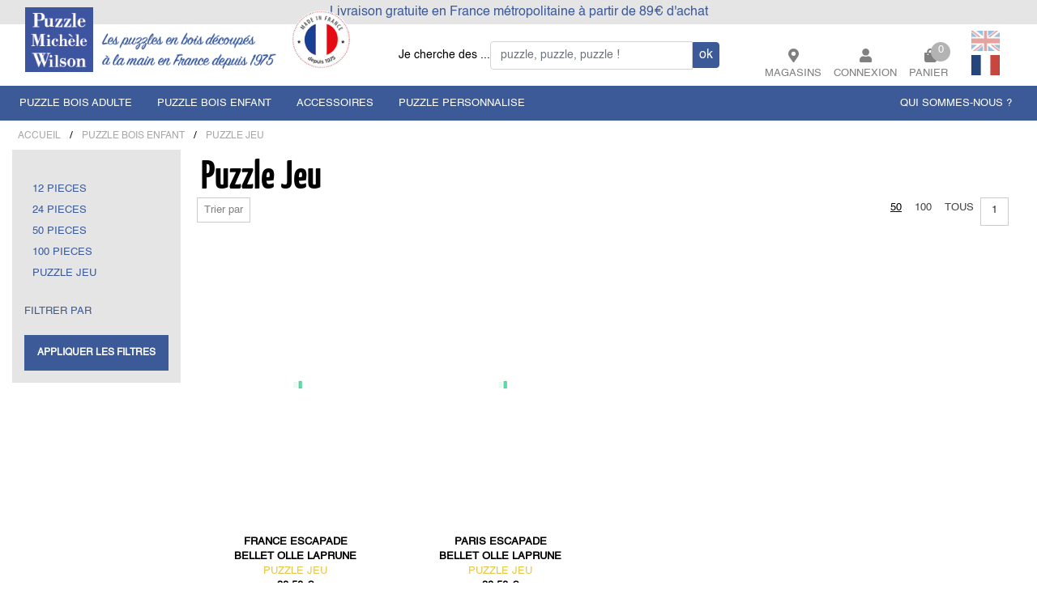

--- FILE ---
content_type: text/html; charset=UTF-8
request_url: https://puzzlemichelewilson.com/fr/product/puzzle+bois+enfant/puzzle+jeu/
body_size: 47601
content:
<!DOCTYPE html>
<html>
<head>
    <meta charset="UTF-8">

    <!--<meta http-equiv="Content-Type" content="application/xhtml+xml; charset=utf-8"/>-->
    
    <script id="mcjs">!function(c,h,i,m,p){m=c.createElement(h),p=c.getElementsByTagName(h)[0],m.async=1,m.src=i,p.parentNode.insertBefore(m,p)}(document,"script","https://chimpstatic.com/mcjs-connected/js/users/ce15b0adeb68335f80a48d3f4/d76241cd11a29899868c368cc.js");</script>
    
    <!-- Facebook Pixel Code 
  	<script>
  	!function(f,b,e,v,n,t,s)
  	{if(f.fbq)return;n=f.fbq=function(){n.callMethod?
  	n.callMethod.apply(n,arguments):n.queue.push(arguments)};
  	if(!f._fbq)f._fbq=n;n.push=n;n.loaded=!0;n.version='2.0';
  	n.queue=[];t=b.createElement(e);t.async=!0;
  	t.src=v;s=b.getElementsByTagName(e)[0];
  	s.parentNode.insertBefore(t,s)}(window,document,'script',
  	'https://connect.facebook.net/en_US/fbevents.js');
  	 fbq('init', '1760573157397442'); 
  	fbq('track', 'PageView');
  	</script>
  	<noscript>
  	 <img height="1" width="1" 
  	src="https://www.facebook.com/tr?id=1760573157397442&ev=PageView
  	&noscript=1"/>
  	</noscript>
  	 End Facebook Pixel Code -->
  	
	
 	    <meta http-equiv="Content-Language" content="fr" />
<title>Puzzle Michèle Wilson - Le site officiel du fabricant</title>
<meta name="description" content="Puzzles&#45;et&#45;jeux est le site de vente en ligne du fabricant de puzzles d&#39;art en bois Puzzle Michèle Wilson&#46; La société PMW vous garantit un service rapide et sécurisé&#46; Nos puzzles sont en bois de peuplier issus de forêts européennes gérées et nos puzzles fait à la main en France s&#39;inscrivent dans une démarche de développement durable&#46;" />
<meta name="keywords" content="boutique en ligne,e-commerce,vente,fastmag" />
    <link rel="canonical" href="https://puzzlemichelewilson.com/fr/product/puzzle+bois+enfant/puzzle+jeu/">
	  
	
    <meta name="viewport" content="initial-scale=1, maximum-scale=1, user-scalable=no, user-scalable=0"/>
    <script src="/js/jquery-3.6.0.min.js"></script>

    <script type="text/javascript" src="https://cdnjs.cloudflare.com/ajax/libs/popper.js/1.14.3/umd/popper.min.js" integrity="sha384-ZMP7rVo3mIykV+2+9J3UJ46jBk0WLaUAdn689aCwoqbBJiSnjAK/l8WvCWPIPm49" crossorigin="anonymous"></script>
    <script type="text/javascript" src="https://stackpath.bootstrapcdn.com/bootstrap/4.1.1/js/bootstrap.min.js" integrity="sha384-smHYKdLADwkXOn1EmN1qk/HfnUcbVRZyYmZ4qpPea6sjB/pTJ0euyQp0Mk8ck+5T" crossorigin="anonymous"></script>
    
    <link rel="shortcut icon" type="image/x-icon" href="/themes/puzzle/img/favicon.ico"/>
    <link rel="icon" type="image/vnd.microsoft.icon" href="/themes/puzzle/img/favicon.ico"/>

    <script async type="text/javascript" src="/themes/puzzle/js/fastmag.js"></script>
	  <script src="https://code.jquery.com/ui/1.12.0/jquery-ui.min.js" integrity="sha256-eGE6blurk5sHj+rmkfsGYeKyZx3M4bG+ZlFyA7Kns7E=" crossorigin="anonymous"></script>
    
    <!--[if lte IE 6]><link rel="stylesheet" type="text/css" href="/themes/puzzle/css/png.css" /><![endif]--> 
    <!--[if IE 7]><link rel="stylesheet" href="/themes/puzzle/police/font-awesome-ie7.min.css"><![endif]--> 
    <!-- <link rel="stylesheet" type="text/css" href="/themes/puzzle/css/animate.css"  />-->
  	
  	<link media="nope!" onload="this.media='all'" rel="stylesheet" href="https://use.fontawesome.com/releases/v5.1.0/css/all.css" integrity="sha384-lKuwvrZot6UHsBSfcMvOkWwlCMgc0TaWr+30HWe3a4ltaBwTZhyTEggF5tJv8tbt" crossorigin="anonymous"/>
  	<link media="nope!" onload="this.media='all'" rel="stylesheet" href="https://stackpath.bootstrapcdn.com/bootstrap/4.1.1/css/bootstrap.min.css" integrity="sha384-WskhaSGFgHYWDcbwN70/dfYBj47jz9qbsMId/iRN3ewGhXQFZCSftd1LZCfmhktB" crossorigin="anonymous"/>
  <!-- 	<link rel="stylesheet" type="text/css" href="/themes/puzzle/css/default.css"/> -->
  	<link media="nope!" onload="this.media='all'" rel="stylesheet" type="text/css" href="/themes/puzzle/css/component.css"/>
  	
  	<link media="nope!" onload="this.media='all'" rel="stylesheet" type="text/css" href="/themes/puzzle/css/jquery-ui.css"/>
  	<link media="nope!" onload="this.media='all'" rel="stylesheet" type="text/css" href="/themes/puzzle/css/jquery-ui.structure.css"/>
  	
  	<link media="nope!" onload="this.media='all'" rel="stylesheet" type="text/css" href="/themes/puzzle/css/flexslider.css"/>
    <link media="nope!" onload="this.media='all'" rel="stylesheet" type="text/css" href="/themes/puzzle/css/product.css"/>
    <link media="nope!" onload="this.media='all'" rel="stylesheet" type="text/css" href="/themes/puzzle/css/master.css?v11"/>
  	<link media="nope!" onload="this.media='all'" rel="stylesheet" type="text/css" href="/themes/puzzle/css/mobile.css?v9"/>
  	<link media="nope!" onload="this.media='all'" rel="stylesheet" type="text/css" href="/themes/puzzle/css/cms.css?v3"/>
  	<link media="nope!" onload="this.media='all'" rel="stylesheet" type="text/css" href="/css_custom/css_custom.css"/>
    
  
    <link media="nope!" onload="this.media='all'" rel="stylesheet" href="/themes/puzzle/css/jquery.mCustomScrollbar.min.css">
    
  	<script async type="text/javascript" src="/themes/puzzle/js/modernizr.custom.js"></script>
		<script type="text/javascript" src="/themes/puzzle/js/jquery.flexslider.js"></script>
		<script async type="text/javascript" src="/themes/puzzle/js/classie-min.js"></script>
		<script type="text/javascript" src="/themes/puzzle/js/cms-min.js"></script>
		<script async type="text/javascript" src="/themes/puzzle/js/style-min.js"></script>
    <script src="/themes/puzzle/js/jquery.mcustomscrollbar.min.js"></script>
    <script async type="text/javascript" src="/themes/puzzle/js/ResizeSensor.js"></script>
    <script async type="text/javascript" src="/themes/puzzle/js/sticky-sidebar.js"></script>
    
    
    
	  <script type="text/javascript">
  	jQuery(function() {   
  
    	if (window.matchMedia("(max-width: 768px)").matches) {
        /* La largeur minimum de l'affichage est 768 px inclus */
  	    jQuery('.accordeon2 .descrip').click(function(){
  	    jQuery( "p.product_descriptif_value" ).toggle();
  		  return false;
  	    });
        jQuery('.accordeon2 .compo').click(function(){
  		    jQuery( "p.product_matiere_value" ).toggle();
  	    return false;
	      });
      }
  	});   
	</script>
	<script type="text/javascript">
  jQuery(window).on("load", function() {
	  jQuery(".loader").fadeOut("3000");
  })
  </script>
</head>

<body class="cbp-spmenu-push n1">
<input type="hidden" name="Provenance" value="">

<input type="hidden" name="vars(site)" value="PUZZLE"/>
<div class="loader" style="position:fixed; top:0; left:0; width:100%; height:100%; background: url('/themes/puzzle/img/loader.gif') 50% 50% no-repeat #ffffff; z-index:99999;"></div>
<div class="gobal-content">
  <div class="top"><div class="cms"><div class="module_cms"><p style="text-align: center;">Livraison gratuite en France m&eacute;tropolitaine &agrave; partir de 89&euro; d'achat</p></div></div></div>
	<div id="global">	

    <div class="header-conteneur">
      <nav class="nav1 navbar navbar-expand-lg navbar-light bg-light">
  <div class="container" style="position:relative;">
    <!--<a class="navbar-brand logo" href="/"><img src="/logos/logo.jpg"/></a>-->
    <a class="navbar-brand logo" href="/"><div class="cms"><div class="module_cms"><p><img style="" alt="Logo Puzzle Michele Wilson" height="100" width="500" src="/cms-cache/FR-LOGO.png" /></p></div></div></a>
    
    <ul class="navbar-nav search_bar">
      <li class="nav-item">
        <form action="https://puzzlemichelewilson.com/fr/page/n2.html" method="get" onsubmit="if($('#search_query').val() == '') return false;" style="position:relative">
          <div class="row justify-content-center align-items-center" style="margin:0!important;">
            <label>Je cherche des ... </label>
            <input id="search_query" class="form-control" type="text" placeholder="puzzle, puzzle, puzzle !" aria-label="Search" name="search_query" />
            <div class="no-padding text-center">
              <input type="submit" value="ok">
            </div>
          </div>
        </form>
      </li>
    </ul>
    <button class="navbar-toggler" type="button" data-toggle="collapse" data-target=".navbarsExample08" aria-controls="navbarsExample08" aria-expanded="false" aria-label="Toggle navigation">
      <span class="navbar-toggler-icon"></span>
    </button> 
    <div class="compte_panier">
      <ul class="navbar-nav" style="align-items: flex-end;">
        <li class="nav-item module_account_summary">
          <a class="nav-link" href="https://puzzlemichelewilson.com/fr/cms/magasin.html">
            <i class="fas fa-map-marker-alt fa-lg icone-nav"></i>
            <span class="magasin">Magasins</span>
          </a>
        </li>
        <li class="nav-item module_account_summary">
           <a class="nav-link" href="https://puzzlemichelewilson.com/fr/page/my_account.html">   <i class="fas fa-user fa-lg icone-nav"></i><span class="user-txt">Connexion</span> </a>
        </li>
        <li class="nav-item module_mini_panier">
          <div class="module_cart_summary_link"><div class="content-cart-box nav-link show-cart-menu" id="miniPanier"><i class="fa fa-shopping-bag fa-lg icone-nav"></i><span class="miniPanierTxt text-left">PANIER&nbsp;</span><span class="c948974 chiffre_panier_null">0</span></div><div class="content-cart-box mobile show-cart-menu" id="miniPanier"><span class="miniPanierTxt">0</span></div></div><script>window.scrollTo({top: 0,behavior: "smooth"});$("#cart-menu").html(' <div class="module_cart_content2"><div class="panier-vide text-center mt-5 mb-5"><i class="fa fa-shopping-bag fa-lg icone-nav"></i><span>Votre panier est vide !</span></div></div> ');$(".content").mCustomScrollbar({  verticalScroll:true,   mouseWheelPixels: 50,  scrollInertia:100,  theme:"dark",   scrollButtons:{    enable: false   }});</script>
          <div class="cart-menu" id="cart-menu">
            <div class="module_cart_content2"><div class="panier-vide text-center mt-5 mb-5"><i class="fa fa-shopping-bag fa-lg icone-nav"></i><span>Votre panier est vide !</span></div></div>
          </div>
        </li>
        <li class="nav-item module_langue_desktop" style="margin-right: 0;">
          <ul class="langues"><li class=" langue EN"><a href="https://puzzlemichelewilson.com/en/"><span>EN</span></a></li><li class="active langue FR"><a href="https://puzzlemichelewilson.com/fr/"><span>FR</span></a></li></ul>
        </li>
        
      </ul>
    </div>
     
    <div class="collapse navbar-collapse justify-content-md-center navbarsExample08">
      <ul class="navbar-nav search_bar_mobile">
        <li class="nav-item">
          <form action="https://puzzlemichelewilson.com/fr/page/n2.html" method="get" onsubmit="if($('#search_query_mobile').val() == '') return false;" style="position:relative">
            <div class="row justify-content-center align-items-center" style="margin:0!important;">
              <label>Je cherche des ... </label>
              <input id="search_query_mobile" class="form-control" type="text" placeholder="puzzle, puzzle, puzzle !" aria-label="Search" name="search_query" />
              <div class="no-padding text-center">
                <input type="submit" value="ok">
              </div>
            </div>
          </form>
        </li>
        <li class="nav-item" style="margin-right: 0;">
          <ul class="langues"><li class=" langue EN"><a href="https://puzzlemichelewilson.com/en/"><span>EN</span></a></li><li class="active langue FR"><a href="https://puzzlemichelewilson.com/fr/"><span>FR</span></a></li></ul>
        </li>
      </ul>
      
      <div class="menu_filter_mobile">
        <div class="module_mobile_menu012"><div id="accordion"><ul id="headingOne" class="categoriesN0">
<li class=""> <button data-toggle="collapse" data-target="#collapse1" aria-expanded="false" aria-controls="collapse1" class="collapsed ">   <span class="titleMenu PUZZLE_BOIS_ADULTE">puzzle bois adulte   </span> </button>
 <ul class="categoriesN1 collapse" id="collapse1" aria-labelledby="headingOne" data-parent="#accordion">   <li class=""><a class="" href="https://puzzlemichelewilson.com/fr/product/puzzle+bois+adulte/"><span class="voir-tout">Tous les produits</span></a></li><li class=""><a class="" href="https://puzzlemichelewilson.com/fr/product/puzzle+bois+adulte/80+pieces/"><span class="80_PIECES">80 pieces</span></a>
  </li>
<li class=""><a class="" href="https://puzzlemichelewilson.com/fr/product/puzzle+bois+adulte/150+pieces/"><span class="150_PIECES">150 pieces</span></a>
  </li>
<li class=""><a class="" href="https://puzzlemichelewilson.com/fr/product/puzzle+bois+adulte/250+pieces/"><span class="250_PIECES">250 pieces</span></a>
  </li>
<li class=""><a class="" href="https://puzzlemichelewilson.com/fr/product/puzzle+bois+adulte/350+pieces/"><span class="350_PIECES">350 pieces</span></a>
  </li>
<li class=""><a class="" href="https://puzzlemichelewilson.com/fr/product/puzzle+bois+adulte/500+pieces/"><span class="500_PIECES">500 pieces</span></a>
  </li>
<li class=""><a class="" href="https://puzzlemichelewilson.com/fr/product/puzzle+bois+adulte/650+pieces/"><span class="650_PIECES">650 pieces</span></a>
  </li>
<li class=""><a class="" href="https://puzzlemichelewilson.com/fr/product/puzzle+bois+adulte/750+pieces/"><span class="750_PIECES">750 pieces</span></a>
  </li>
<li class=""><a class="" href="https://puzzlemichelewilson.com/fr/product/puzzle+bois+adulte/900+pieces/"><span class="900_PIECES">900 pieces</span></a>
  </li>
<li class=""><a class="" href="https://puzzlemichelewilson.com/fr/product/puzzle+bois+adulte/1000+pieces/"><span class="1000_PIECES">1000 pieces</span></a>
  </li>
<li class=""><a class="" href="https://puzzlemichelewilson.com/fr/product/puzzle+bois+adulte/1200+pieces/"><span class="1200_PIECES">1200 pieces</span></a>
  </li>
<li class=""><a class="" href="https://puzzlemichelewilson.com/fr/product/puzzle+bois+adulte/1500+pieces/"><span class="1500_PIECES">1500 pieces</span></a>
  </li>
<li class=""><a class="" href="https://puzzlemichelewilson.com/fr/product/puzzle+bois+adulte/1800+pieces/"><span class="1800_PIECES">1800 pieces</span></a>
  </li>
<li class=""><a class="" href="https://puzzlemichelewilson.com/fr/product/puzzle+bois+adulte/2500+pieces/"><span class="2500_PIECES">2500 pieces</span></a>
  </li>
<li class=""><a class="" href="https://puzzlemichelewilson.com/fr/product/puzzle+bois+adulte/5000+pieces/"><span class="5000_PIECES">5000 pieces</span></a>
  </li>
<li class=""><a class="" href="https://puzzlemichelewilson.com/fr/product/puzzle+bois+adulte/collection+bleue/"><span class="COLLECTION_BLEUE">collection bleue</span></a>
  </li>
<li class=""><a class="" href="https://puzzlemichelewilson.com/fr/product/puzzle+bois+adulte/cuzzles/"><span class="CUZZLES">cuzzles</span></a>
  </li>
 </ul></li>
<li class=""> <button data-toggle="collapse" data-target="#collapse2" aria-expanded="false" aria-controls="collapse2" class="collapsed ">   <span class="titleMenu PUZZLE_BOIS_ENFANT">puzzle bois enfant   </span> </button>
 <ul class="categoriesN1 collapse" id="collapse2" aria-labelledby="headingOne" data-parent="#accordion">   <li class=""><a class="" href="https://puzzlemichelewilson.com/fr/product/puzzle+bois+enfant/"><span class="voir-tout">Tous les produits</span></a></li><li class=""><a class="" href="https://puzzlemichelewilson.com/fr/product/puzzle+bois+enfant/12+pieces/"><span class="12_PIECES">12 pieces</span></a>
  </li>
<li class=""><a class="" href="https://puzzlemichelewilson.com/fr/product/puzzle+bois+enfant/24+pieces/"><span class="24_PIECES">24 pieces</span></a>
  </li>
<li class=""><a class="" href="https://puzzlemichelewilson.com/fr/product/puzzle+bois+enfant/50+pieces/"><span class="50_PIECES">50 pieces</span></a>
  </li>
<li class=""><a class="" href="https://puzzlemichelewilson.com/fr/product/puzzle+bois+enfant/100+pieces/"><span class="100_PIECES">100 pieces</span></a>
  </li>
<li class="current_color1"><a class="current_color1" href="https://puzzlemichelewilson.com/fr/product/puzzle+bois+enfant/puzzle+jeu/"><span class="PUZZLE_JEU">puzzle jeu</span></a>
  </li>
 </ul></li>
<li class=""> <button data-toggle="collapse" data-target="#collapse3" aria-expanded="false" aria-controls="collapse3" class="collapsed ">   <span class="titleMenu ACCESSOIRES">accessoires   </span> </button>
 <ul class="categoriesN1 collapse" id="collapse3" aria-labelledby="headingOne" data-parent="#accordion">   <li class=""><a class="" href="https://puzzlemichelewilson.com/fr/product/accessoires/"><span class="voir-tout">Tous les produits</span></a></li><li class=""><a class="" href="https://puzzlemichelewilson.com/fr/product/accessoires/puzzles/"><span class="PUZZLES">puzzles</span></a>
  </li>
 </ul></li>
<li class=""> <button data-toggle="collapse" data-target="#collapse4" aria-expanded="false" aria-controls="collapse4" class="collapsed ">   <span class="titleMenu PUZZLE_PERSONNALISE">puzzle personnalise   </span> </button>
 <ul class="categoriesN1 collapse" id="collapse4" aria-labelledby="headingOne" data-parent="#accordion">   <li class=""><a class="" href="https://puzzlemichelewilson.com/fr/product/puzzle+personnalise/"><span class="voir-tout">Tous les produits</span></a></li><li class=""><a class="" href="https://puzzlemichelewilson.com/fr/product/puzzle+personnalise/80+pieces/"><span class="80_PIECES">80 pieces</span></a>
  </li>
<li class=""><a class="" href="https://puzzlemichelewilson.com/fr/product/puzzle+personnalise/150+pieces/"><span class="150_PIECES">150 pieces</span></a>
  </li>
<li class=""><a class="" href="https://puzzlemichelewilson.com/fr/product/puzzle+personnalise/250+pieces/"><span class="250_PIECES">250 pieces</span></a>
  </li>
<li class=""><a class="" href="https://puzzlemichelewilson.com/fr/product/puzzle+personnalise/350+pieces/"><span class="350_PIECES">350 pieces</span></a>
  </li>
<li class=""><a class="" href="https://puzzlemichelewilson.com/fr/product/puzzle+personnalise/500+pieces/"><span class="500_PIECES">500 pieces</span></a>
  </li>
 </ul></li>
</ul></div>
</div>
      </div>
      
    </div>
    
    
  </div>
</nav>

<script>
  $(document).ready(function(){
    showCart();
  });
  
  $(document).click(function(evt){
  	var target = evt.target, prevent = false;
  	while( target && !prevent ){
  		// id des �l�ments qui ne d�clenche pas la fermeture
  		if( target.id == "miniPanier")
  			prevent = true;
  		target = target.parentNode;
  	}
  	// si le clique n'�tait pas sur un �l�m�nt de la recherhe, on cache l'�l�ment
  	if( !prevent ){
  		$('.cart-menu').removeClass('cart-menu-open');
  	}
  	// ne stop pas la propagation
  	return true;
  });

  function showCart(){
    $('.show-cart-menu').click(function(){
      $('.cart-menu').toggleClass('cart-menu-open');
    });
  }
  
  (function($){
    $(window).on("load",function(){
      $(".content").mCustomScrollbar({ // on choisit la div "intro"
        verticalScroll:true, // barre verticale
        mouseWheelPixels: 50,
        scrollInertia:100,
        theme:"dark", // th�me pour la barre, personnalisable
        scrollButtons:{
          enable: false // on choisit d'afficher les fl�ches haut et bas
        }
      });
    });
  })(jQuery);
  
</script>
    	<div id="header">
    		<nav class="container menu-1 desktop navbar navbar-expand-lg no-padding-tb">
  				<div class="module_menu_accueil"><ul class="navbar-nav n-1 container justify-content-center"><li class="titre-menu-header nav-item dropdown ">  <a class="nav-link dropdown-toggle disabled " href="https://puzzlemichelewilson.com/fr/product/puzzle+bois+adulte/" id="navbarDropdownMenuLink" aria-haspopup="true" aria-expanded="false">puzzle bois adulte<span></span></a>
  <ul class="dropdown-menu categoriesN1" aria-labelledby="navbarDropdownMenuLink">
<li class="nav-item dropright ">  <a class="dropdown-item disabled " href="https://puzzlemichelewilson.com/fr/product/puzzle+bois+adulte/80+pieces/" id="navbarDropdownMenuLink2"  aria-haspopup="true" aria-expanded="false">    <span class="80_PIECES">80 pieces    </span>  </a>
</li>
<li class="nav-item dropright ">  <a class="dropdown-item disabled " href="https://puzzlemichelewilson.com/fr/product/puzzle+bois+adulte/150+pieces/" id="navbarDropdownMenuLink2"  aria-haspopup="true" aria-expanded="false">    <span class="150_PIECES">150 pieces    </span>  </a>
</li>
<li class="nav-item dropright ">  <a class="dropdown-item disabled " href="https://puzzlemichelewilson.com/fr/product/puzzle+bois+adulte/250+pieces/" id="navbarDropdownMenuLink2"  aria-haspopup="true" aria-expanded="false">    <span class="250_PIECES">250 pieces    </span>  </a>
</li>
<li class="nav-item dropright ">  <a class="dropdown-item disabled " href="https://puzzlemichelewilson.com/fr/product/puzzle+bois+adulte/350+pieces/" id="navbarDropdownMenuLink2"  aria-haspopup="true" aria-expanded="false">    <span class="350_PIECES">350 pieces    </span>  </a>
</li>
<li class="nav-item dropright ">  <a class="dropdown-item disabled " href="https://puzzlemichelewilson.com/fr/product/puzzle+bois+adulte/500+pieces/" id="navbarDropdownMenuLink2"  aria-haspopup="true" aria-expanded="false">    <span class="500_PIECES">500 pieces    </span>  </a>
</li>
<li class="nav-item dropright ">  <a class="dropdown-item disabled " href="https://puzzlemichelewilson.com/fr/product/puzzle+bois+adulte/650+pieces/" id="navbarDropdownMenuLink2"  aria-haspopup="true" aria-expanded="false">    <span class="650_PIECES">650 pieces    </span>  </a>
</li>
<li class="nav-item dropright ">  <a class="dropdown-item disabled " href="https://puzzlemichelewilson.com/fr/product/puzzle+bois+adulte/750+pieces/" id="navbarDropdownMenuLink2"  aria-haspopup="true" aria-expanded="false">    <span class="750_PIECES">750 pieces    </span>  </a>
</li>
<li class="nav-item dropright ">  <a class="dropdown-item disabled " href="https://puzzlemichelewilson.com/fr/product/puzzle+bois+adulte/900+pieces/" id="navbarDropdownMenuLink2"  aria-haspopup="true" aria-expanded="false">    <span class="900_PIECES">900 pieces    </span>  </a>
</li>
<li class="nav-item dropright ">  <a class="dropdown-item disabled " href="https://puzzlemichelewilson.com/fr/product/puzzle+bois+adulte/1000+pieces/" id="navbarDropdownMenuLink2"  aria-haspopup="true" aria-expanded="false">    <span class="1000_PIECES">1000 pieces    </span>  </a>
</li>
<li class="nav-item dropright ">  <a class="dropdown-item disabled " href="https://puzzlemichelewilson.com/fr/product/puzzle+bois+adulte/1200+pieces/" id="navbarDropdownMenuLink2"  aria-haspopup="true" aria-expanded="false">    <span class="1200_PIECES">1200 pieces    </span>  </a>
</li>
<li class="nav-item dropright ">  <a class="dropdown-item disabled " href="https://puzzlemichelewilson.com/fr/product/puzzle+bois+adulte/1500+pieces/" id="navbarDropdownMenuLink2"  aria-haspopup="true" aria-expanded="false">    <span class="1500_PIECES">1500 pieces    </span>  </a>
</li>
<li class="nav-item dropright ">  <a class="dropdown-item disabled " href="https://puzzlemichelewilson.com/fr/product/puzzle+bois+adulte/1800+pieces/" id="navbarDropdownMenuLink2"  aria-haspopup="true" aria-expanded="false">    <span class="1800_PIECES">1800 pieces    </span>  </a>
</li>
<li class="nav-item dropright ">  <a class="dropdown-item disabled " href="https://puzzlemichelewilson.com/fr/product/puzzle+bois+adulte/2500+pieces/" id="navbarDropdownMenuLink2"  aria-haspopup="true" aria-expanded="false">    <span class="2500_PIECES">2500 pieces    </span>  </a>
</li>
<li class="nav-item dropright ">  <a class="dropdown-item disabled " href="https://puzzlemichelewilson.com/fr/product/puzzle+bois+adulte/5000+pieces/" id="navbarDropdownMenuLink2"  aria-haspopup="true" aria-expanded="false">    <span class="5000_PIECES">5000 pieces    </span>  </a>
</li>
<li class="nav-item dropright ">  <a class="dropdown-item disabled " href="https://puzzlemichelewilson.com/fr/product/puzzle+bois+adulte/collection+bleue/" id="navbarDropdownMenuLink2"  aria-haspopup="true" aria-expanded="false">    <span class="COLLECTION_BLEUE">collection bleue    </span>  </a>
</li>
<li class="nav-item dropright ">  <a class="dropdown-item disabled " href="https://puzzlemichelewilson.com/fr/product/puzzle+bois+adulte/cuzzles/" id="navbarDropdownMenuLink2"  aria-haspopup="true" aria-expanded="false">    <span class="CUZZLES">cuzzles    </span>  </a>
</li>
  </ul>
</li>
<li class="titre-menu-header nav-item dropdown ">  <a class="nav-link dropdown-toggle disabled " href="https://puzzlemichelewilson.com/fr/product/puzzle+bois+enfant/" id="navbarDropdownMenuLink" aria-haspopup="true" aria-expanded="false">puzzle bois enfant<span></span></a>
  <ul class="dropdown-menu categoriesN1" aria-labelledby="navbarDropdownMenuLink">
<li class="nav-item dropright ">  <a class="dropdown-item disabled " href="https://puzzlemichelewilson.com/fr/product/puzzle+bois+enfant/12+pieces/" id="navbarDropdownMenuLink2"  aria-haspopup="true" aria-expanded="false">    <span class="12_PIECES">12 pieces    </span>  </a>
</li>
<li class="nav-item dropright ">  <a class="dropdown-item disabled " href="https://puzzlemichelewilson.com/fr/product/puzzle+bois+enfant/24+pieces/" id="navbarDropdownMenuLink2"  aria-haspopup="true" aria-expanded="false">    <span class="24_PIECES">24 pieces    </span>  </a>
</li>
<li class="nav-item dropright ">  <a class="dropdown-item disabled " href="https://puzzlemichelewilson.com/fr/product/puzzle+bois+enfant/50+pieces/" id="navbarDropdownMenuLink2"  aria-haspopup="true" aria-expanded="false">    <span class="50_PIECES">50 pieces    </span>  </a>
</li>
<li class="nav-item dropright ">  <a class="dropdown-item disabled " href="https://puzzlemichelewilson.com/fr/product/puzzle+bois+enfant/100+pieces/" id="navbarDropdownMenuLink2"  aria-haspopup="true" aria-expanded="false">    <span class="100_PIECES">100 pieces    </span>  </a>
</li>
<li class="nav-item dropright current_color1">  <a class="dropdown-item disabled current_color1" href="https://puzzlemichelewilson.com/fr/product/puzzle+bois+enfant/puzzle+jeu/" id="navbarDropdownMenuLink2"  aria-haspopup="true" aria-expanded="false">    <span class="PUZZLE_JEU">puzzle jeu    </span>  </a>
</li>
  </ul>
</li>
<li class="titre-menu-header nav-item dropdown ">  <a class="nav-link dropdown-toggle disabled " href="https://puzzlemichelewilson.com/fr/product/accessoires/" id="navbarDropdownMenuLink" aria-haspopup="true" aria-expanded="false">accessoires<span></span></a>
  <ul class="dropdown-menu categoriesN1" aria-labelledby="navbarDropdownMenuLink">
<li class="nav-item dropright ">  <a class="dropdown-item disabled " href="https://puzzlemichelewilson.com/fr/product/accessoires/puzzles/" id="navbarDropdownMenuLink2"  aria-haspopup="true" aria-expanded="false">    <span class="PUZZLES">puzzles    </span>  </a>
</li>
  </ul>
</li>
<li class="titre-menu-header nav-item dropdown ">  <a class="nav-link dropdown-toggle disabled " href="https://puzzlemichelewilson.com/fr/product/puzzle+personnalise/" id="navbarDropdownMenuLink" aria-haspopup="true" aria-expanded="false">puzzle personnalise<span></span></a>
  <ul class="dropdown-menu categoriesN1" aria-labelledby="navbarDropdownMenuLink">
<li class="nav-item dropright ">  <a class="dropdown-item disabled " href="https://puzzlemichelewilson.com/fr/product/puzzle+personnalise/80+pieces/" id="navbarDropdownMenuLink2"  aria-haspopup="true" aria-expanded="false">    <span class="80_PIECES">80 pieces    </span>  </a>
</li>
<li class="nav-item dropright ">  <a class="dropdown-item disabled " href="https://puzzlemichelewilson.com/fr/product/puzzle+personnalise/150+pieces/" id="navbarDropdownMenuLink2"  aria-haspopup="true" aria-expanded="false">    <span class="150_PIECES">150 pieces    </span>  </a>
</li>
<li class="nav-item dropright ">  <a class="dropdown-item disabled " href="https://puzzlemichelewilson.com/fr/product/puzzle+personnalise/250+pieces/" id="navbarDropdownMenuLink2"  aria-haspopup="true" aria-expanded="false">    <span class="250_PIECES">250 pieces    </span>  </a>
</li>
<li class="nav-item dropright ">  <a class="dropdown-item disabled " href="https://puzzlemichelewilson.com/fr/product/puzzle+personnalise/350+pieces/" id="navbarDropdownMenuLink2"  aria-haspopup="true" aria-expanded="false">    <span class="350_PIECES">350 pieces    </span>  </a>
</li>
<li class="nav-item dropright ">  <a class="dropdown-item disabled " href="https://puzzlemichelewilson.com/fr/product/puzzle+personnalise/500+pieces/" id="navbarDropdownMenuLink2"  aria-haspopup="true" aria-expanded="false">    <span class="500_PIECES">500 pieces    </span>  </a>
</li>
  </ul>
</li>
</ul></div>
  		  </nav>
  		  
    	</div>
    </div>


<script type="text/javascript"> 

jQuery(document).ready(function() {
	initHover();
	filterOpen();
	jQuery('.module_menu_accueil').addClass("row justify-content-between");
	jQuery('.module_menu_accueil ul:first').addClass('col-10');
	jQuery('.module_menu_accueil ul:first').removeClass('container');
	jQuery('.module_menu_accueil').append('<ul class="n-1 col-2" style="text-align:right;padding-left:0;"><li class="titre-menu-header nav-item"><a href="https://puzzlemichelewilson.com/fr/cms/about-us.html" class="nav-link">QUI SOMMES-NOUS ?</a></li></ul>');
});
function initHover() {
	if (window.matchMedia("(min-width: 980px)").matches) {
	  jQuery('div ul li.dropdown').hover(function() {
  		jQuery(this).find('.dropdown-menu').stop(true, true).fadeIn(300);
		}, function() {
	  		jQuery(this).find('.dropdown-menu').stop(true, true).fadeOut(200);
		});
	}
}
function filterOpen() {
  jQuery('.titleFiltre').click(function(){
    jQuery(this).nextAll('.fleche').eq(0).toggleClass('fleche_open');
    jQuery(this).next('.filter_content').toggleClass('filter_content_open');
  });
}

jQuery(function(){

	var base = jQuery('a.tree');
	var level0 = jQuery('.menu-2 ul.categoriesN0');
	var level1 = jQuery('.menu-2 ul.categoriesN1');
	level1.removeClass('active-N1');
	level0.children().children().removeAttr('href');
	base.click(function(){
	
		level1.removeClass('active-N1');        
		level0.toggle();   
		return false;
		
	});
	level0.click(function(){
		 jQuery('.menu-2 ul.categoriesN0>li>a').removeClass('level0_clicked');
		level1.removeClass('active-N1');
		jQuery(this).children().children('a').addClass('level0_clicked');
		jQuery(this).children().children().next().addClass('active-N1');  
		/*return false;*/
		 
	});
});

</script>
<script type="text/javascript" src="/themes/puzzle/js/jquery.lazyload.min.js"></script>
<script type="text/javascript">
  function lazyItems(){
  	$("img.lazy").lazyload({
      	effect : "fadeIn"
      });
  }
</script>


<div class="container container_n2">
    <div id="breadcrumb" class="breadcrumb2">
      <div class="module_breadcrumb"><div class="breadcrumb"><a href="/">Accueil</a> / <a href="https://puzzlemichelewilson.com/fr/product/puzzle+bois+enfant/">PUZZLE BOIS ENFANT</a> / <a href="https://puzzlemichelewilson.com/fr/product/puzzle+bois+enfant/puzzle+jeu/">PUZZLE JEU</a></div></div>
    </div>
  <div class="row">
    <div class="col-lg-2 col-12 left">
      <div class="desktop3">
        <ul class="categoriesN1"><li class="rubrique-12-PIECES"><a href="https://puzzlemichelewilson.com/fr/product/puzzle+bois+enfant/12+pieces/" class="">12 PIECES</a><div><ul class="categoriesN2 children"></ul></div></li><li class="rubrique-24-PIECES"><a href="https://puzzlemichelewilson.com/fr/product/puzzle+bois+enfant/24+pieces/" class="">24 PIECES</a><div><ul class="categoriesN2 children"></ul></div></li><li class="rubrique-50-PIECES"><a href="https://puzzlemichelewilson.com/fr/product/puzzle+bois+enfant/50+pieces/" class="">50 PIECES</a><div><ul class="categoriesN2 children"></ul></div></li><li class="rubrique-100-PIECES"><a href="https://puzzlemichelewilson.com/fr/product/puzzle+bois+enfant/100+pieces/" class="">100 PIECES</a><div><ul class="categoriesN2 children"></ul></div></li><li class="rubrique-PUZZLE-JEU"><a href="https://puzzlemichelewilson.com/fr/product/puzzle+bois+enfant/puzzle+jeu/" class="current_color">PUZZLE JEU</a><div><ul class="categoriesN2 children"></ul></div></li></ul>
      </div>
      <div id="show-filter"><i class="fas fa-sliders-h"></i>Filtrer</div>
      <div class="eshop-menu">
      	<p class="entete-filtre">FILTRER PAR</p>
      	<div id="filtres" class="puzzle bois enfant puzzle bois enfant-puzzle jeu les-filtres">
      	  <div id="filter_famille" >
      			
      		</div>
      	  <button id="reloadpage" type="button" class="button-submit">Appliquer les filtres</button>
      	  
      	</div>
      </div>
    </div>
    <div class="col-lg-10 col-12 eshop-infos no-bg right">
    	<div id="catalogue" class="module_catalogue">
    	  <div class="no-padding">
    	    <div class="header-cms"><div class="cms"><div class="module_cms"></div></div></div>
    	  </div>
    	  <h1 class="asenine title"><span class="module_letitredemapage">Puzzle Jeu</span></h1>
    		<div class="row">
    		  	<div class="col-12 row justify-content-end no-padding">    <div class="catalogue_header col-xl-12 col-lg-12 col-md-12 col-sm-12 col-12 row justify-content-between">		  <div class="order_catalogue dropdown show">        <a class="dropdown-toggle" href="#" role="button" id="dropdownMenuLink" data-toggle="dropdown" aria-haspopup="true" aria-expanded="false">          Trier par         </a>        <div class="dropdown-menu" aria-labelledby="dropdownMenuLink">          <a class="dropdown-item" href="?orderby=1&page=1" class="actif">Popularité</a>          <a class="dropdown-item" href="?orderby=2&page=1">Prix croissants</a>          <a class="dropdown-item" href="?orderby=3&page=1">Prix décroissants</a>          <a class="dropdown-item" href="?orderby=4&page=1">Nouveauté</a>        </div>      </div>	  <div class="catalogue_footer">		<div class="nbr_prod_catalogue">			<a href="?nbpp=50&page=1" class="actif">50</a>			<a href="?nbpp=100&page=1">100</a>			<a href="?nbpp=999&page=1"class="noBG" >Tous</a>		</div>		<div class="pages_navigation desktop"><a href="?page=1 " class="current_color desktop">1</a> <a href="?page=1" class="current_color mobile">1</a> </div><div class="pages_navigation mobile"><a href="?page=1 " class="current_color desktop">1</a> <a href="?page=1" class="current_color mobile">1</a> </div>	   </div>    </div>  </div>	<!--DEBUT DE CATA DESKTOP--><div class="box-product col-lg-3 col-md-4 col-sm-6 col-6 no-padding"><div class="product itemF desktop ">	<div class="row"><div class="col-md-12 picture png no-padding" id="imgContainer28274">		<a href="https://puzzlemichelewilson.com/fr/product/puzzle+bois+enfant/puzzle+jeu/k1144-36,france-escapade.html" class="dothepic">			<img style="width:240px; height:240px;" src="/themes/puzzle/img/ajax-loader.gif" class="photo1 lazy img-fluid" alt="PUZZLE MICHELE WILSON-K1144-36-1" data-original="https://cdnphotos.fastmag.fr/photos/55/240x240/k1144-36/_/1/photo.jpg"/>			<img style="width:240px; height:240px;" class="photo2 lazy img-fluid" alt="PUZZLE MICHELE WILSON-K1144-36--2" data-original="https://cdnphotos.fastmag.fr/photos/55/240x240/k1144-36/_/2/photo.jpg" src="/themes/puzzle/img/ajax-loader.gif"/>			</a>					</div></div>	<div class="product-descr"><div class="row"><div class="col-md-12 contenu"><!--DEBUT DESCRIPTIF PRODUIT-->		<p class="color"><a href="https://puzzlemichelewilson.com/fr/product/puzzle+bois+enfant/puzzle+jeu/k1144-36,france-escapade.html"> puzzle jeu</a></p>		<p class="barcode"><a href="https://puzzlemichelewilson.com/fr/product/puzzle+bois+enfant/puzzle+jeu/k1144-36,france-escapade.html">k1144-36</a></p>		<p class="name"><a href="https://puzzlemichelewilson.com/fr/product/puzzle+bois+enfant/puzzle+jeu/k1144-36,france-escapade.html">jeux en bois</a></p>		<p class="designation current_color">FRANCE ESCAPADE</p>		<p class="designation2 current_color">BELLET OLLE LAPRUNE</p>		<p class="marque current_color">PUZZLE MICHELE WILSON</p>		<p class="famille current_color">PUZZLE JEU</p>    <div class="prix-produit">    <span class="prix-catalogue"> 30.50 €</span>		    </div>		<p class="taille-dispos"></p>		<p class="pluscouleurs"></p></div></div>		<div class="row btn-product"><div class="col-md-12 no-padding"><p><a href="javascript:checkAddProduct('cart_add?barcode=K1144-36&couleur=&taille=', 'size_selector_28274');">Ajouter au panier</a></p></div></div>		<div class="row btn-product2"><div class="col-md-12 no-padding"><p><a href="https://puzzlemichelewilson.com/fr/product/puzzle+bois+enfant/puzzle+jeu/k1144-36,france-escapade.html" class="dothepic"><span><i class="fas fa-plus"></i></span></a></p></div></div>	</div><!--FIN DESCRIPTIF PRODUIT--></div></div><!--FIN DE CATA DESKTOP--><!--</div>--><!--DEBUT DE CATA DESKTOP--><div class="box-product col-lg-3 col-md-4 col-sm-6 col-6 no-padding"><div class="product  desktop ">	<div class="row"><div class="col-md-12 picture png no-padding" id="imgContainer23230">		<a href="https://puzzlemichelewilson.com/fr/product/puzzle+bois+enfant/puzzle+jeu/k1008-34,paris-escapade.html" class="dothepic">			<img style="width:240px; height:240px;" src="/themes/puzzle/img/ajax-loader.gif" class="photo1 lazy img-fluid" alt="PUZZLE MICHELE WILSON-K1008-34-1" data-original="https://cdnphotos.fastmag.fr/photos/55/240x240/k1008-34/_/1/photo.jpg"/>			<img style="width:240px; height:240px;" class="photo2 lazy img-fluid" alt="PUZZLE MICHELE WILSON-K1008-34--2" data-original="https://cdnphotos.fastmag.fr/photos/55/240x240/k1008-34/_/2/photo.jpg" src="/themes/puzzle/img/ajax-loader.gif"/>			</a>					</div></div>	<div class="product-descr"><div class="row"><div class="col-md-12 contenu"><!--DEBUT DESCRIPTIF PRODUIT-->		<p class="color"><a href="https://puzzlemichelewilson.com/fr/product/puzzle+bois+enfant/puzzle+jeu/k1008-34,paris-escapade.html"> puzzle jeu</a></p>		<p class="barcode"><a href="https://puzzlemichelewilson.com/fr/product/puzzle+bois+enfant/puzzle+jeu/k1008-34,paris-escapade.html">k1008-34</a></p>		<p class="name"><a href="https://puzzlemichelewilson.com/fr/product/puzzle+bois+enfant/puzzle+jeu/k1008-34,paris-escapade.html">paris</a></p>		<p class="designation current_color">PARIS ESCAPADE</p>		<p class="designation2 current_color">BELLET OLLE LAPRUNE</p>		<p class="marque current_color">PUZZLE MICHELE WILSON</p>		<p class="famille current_color">PUZZLE JEU</p>    <div class="prix-produit">    <span class="prix-catalogue"> 30.50 €</span>		    </div>		<p class="taille-dispos"></p>		<p class="pluscouleurs"></p></div></div>		<div class="row btn-product"><div class="col-md-12 no-padding"><p><a href="javascript:checkAddProduct('cart_add?barcode=K1008-34&couleur=&taille=', 'size_selector_23230');">Ajouter au panier</a></p></div></div>		<div class="row btn-product2"><div class="col-md-12 no-padding"><p><a href="https://puzzlemichelewilson.com/fr/product/puzzle+bois+enfant/puzzle+jeu/k1008-34,paris-escapade.html" class="dothepic"><span><i class="fas fa-plus"></i></span></a></p></div></div>	</div><!--FIN DESCRIPTIF PRODUIT--></div></div><!--FIN DE CATA DESKTOP--><!--</div>-->  <div class="col-12 no-padding pagination-footer">	<div class="catalogue_footer">		<div class="nbr_prod_catalogue">			<a href="?nbpp=50&page=1" class="actif">50</a>			<a href="?nbpp=100&page=1">100</a>			<a href="?nbpp=999&page=1"class="noBG" >Tous</a>		</div>		<div class="pages_navigation desktop"><a href="?page=1 " class="current_color desktop">1</a> <a href="?page=1" class="current_color mobile">1</a> </div><div class="pages_navigation mobile"><a href="?page=1 " class="current_color desktop">1</a> <a href="?page=1" class="current_color mobile">1</a> </div>	   </div>	</div>		<script type="text/javascript"> 		lazyItems(); 		function checkAddProduct(action, el){			var mySelect = $('#'+el)[0];			if(!mySelect) { 				ajaxAction(action+encodeURIComponent(''), 'miniPanier:cart_summary_link_v2;');			} else {				var taille = mySelect.options[mySelect.selectedIndex].value;				if(taille==''){					alert('Veuillez sélectionner une taille pour pouvoir ajouter ce produit a votre panier.');				} else {					ajaxAction(action+encodeURIComponent(taille), 'miniPanier:cart_summary_link_v2;');				}			}		}		var zoomContainer = 'zoomCatalogue';		var lastID = '';		var timeoutZoomCatalogue = null;		function openZoom(id, img, url){			clearTimeoutZC();			if(lastID!=id){				closeZoom(true);				$('#'+id).append('<a href="'+url+'" id="'+zoomContainer+'" onmouseout="closeZoom(false);" onmouseover="openZoom(\''+id+'\', \''+img+'\', \''+url+'\');"><img src="'+img+'" /></a>');				lastID = id;			}		}		function closeZoom(instant){			clearTimeoutZC();				if(instant){					lastID = '';				if($('#'+zoomContainer)){					$('#'+zoomContainer).remove();				}			} else {				timeoutZoomCatalogue = setTimeout('closeZoom(true);', 100);			}		}		function clearTimeoutZC(){			if(timeoutZoomCatalogue!=null){				clearTimeout(timeoutZoomCatalogue);				timeoutZoomCatalogue = null;			}		}		</script> 
    		  <!-- RAJOUTER LE PARM barcode_couleur POUR AFFICHER LES PRODUITS PAR COULEUR 
    		  NbColonne=3 ou NbColonne=4 pour afficher 3 ou 4 produits par ligne-->
    		</div>
    		<div class="fin_catalogue">
    			<div class="cms"><div class="module_cms"></div></div>
    		</div>
    	
    	</div>
    </div>
  </div>
</div>
<script type="text/javascript">
        function refreshFilter(action){
      		ajaxAction(action, 'filter_marques:filter_theme?field=marque&title=Marque&action=refreshFilter;'	
      						  +'catalogue:catalogue?dimension=198x297&nbpp=999');
      		//document.location.reload(true);
      	}
      	
      	$( ".filter_option a" ).click(function() {
          $(this).toggleClass('checked');
        });
        
        $( "#reloadpage" ).click(function() {
          document.location.reload(true);
        });
        
        $(document).ready(function(){
          showFiltre();
          $('.left').theiaStickySidebar();
        });
        
        function showFiltre(){
          $('#show-filter').click(function(){
            $('.eshop-menu').toggleClass('eshop-menu-open');
          });
        }
          
        function removeClassOpen() {
          if (window.matchMedia("(min-width: 992px)").matches) {
            $('.eshop-menu').removeClass('eshop-menu-open');
          }
        }
        
        $(window).resize(function(){
          removeClassOpen();
        });
        
      </script></div>
</div>
<footer>
  <div class="cms"><div class="module_cms"><div class="container">
<div class="row">
<div class="col-md-3 bloc-footer">
<p class="titre-footer">Services</p>
<ul class="footer-service">
<li>Paiement bancaire s&eacute;curis&eacute;</li>
<li>Exp&eacute;dition rapide</li>
<li>Livraison gratuite d&egrave;s 89&euro; d'achat</li>
</ul>
</div>
<div class="col-md-3 bloc-footer">
<p class="titre-footer">Informations</p>
<ul class="">
<li> <a href="https://puzzlemichelewilson.com/fr/cms/REASSURANCE.html">Livraison et retours</a> </li>
<li> <a href="https://puzzlemichelewilson.com/fr/cms/mentions-legales.html">Mentions l&eacute;gales</a> </li>
<li> <a href="https://puzzlemichelewilson.com/fr/cms/confidentialite.html">Confidentialit&eacute;</a> </li>
<li> <a href="https://puzzlemichelewilson.com/fr/cms/CGV.html">CGV</a> </li>
</ul>
</div>
<div class="col-md-3 bloc-footer">
<p class="titre-footer">&Agrave; propos</p>
<ul class="">
<li><a href="https://puzzlemichelewilson.com/fr/cms/catalogue.html">Nos catalogues</a></li>
<li><a href="https://puzzlemichelewilson.com/fr/page/theme.html">Nos th&egrave;mes</a></li>
<li><a href="https://puzzlemichelewilson.com/fr/cms/magasin.html">Boutiques Puzzle Mich&egrave;le Wilson</a></li>
<li><a href="https://puzzlemichelewilson.com/fr/cms/about-us.html">Qui sommes-nous ?</a></li>
<li><a href="https://puzzlemichelewilson.com/fr/cms/presse.html">La presse en parle</a></li>
<li><a href="https://www.youtube.com/user/puzzlemichelewilson?feature=watch" title="Youtube" target="_blank">Nos vid&eacute;os</a></li>
</ul>
</div>
<div class="col-md-3 bloc-footer">
<p class="titre-footer">Utile</p>
<ul>
<li><a href="https://puzzlemichelewilson.com/fr/cms/AIDE-FAQ.html">FAQ : Questions fr&eacute;quentes</a></li>
<li><a href="https://puzzlemichelewilson.com/fr/cms/puzzle_perso.html">Les puzzles personnalis&eacute;s</a></li>
<li><a href="https://puzzlemichelewilson.com/fr/cms/realiser_un_puzzle.html">Comment r&eacute;aliser son puzzle ?</a></li>
<li><a href="https://puzzlemichelewilson.com/fr/page/newsletter.html">Inscription &agrave; la newsletter</a></li>
<li><a href="https://puzzlemichelewilson.com/fr/cms/contact.html">Nous contacter</a></li>
</ul>
</div>
</div>
<p class="social-share-footer text-center"><span>Suivez nous sur </span> <a target="_blank" title="Facebook" href="https://www.facebook.com/PuzzleMicheleWilson"> <i class="fab fa-facebook"></i> </a> <a target="_blank" title="Instagram" href="https://www.instagram.com/puzzlemichelewilson/"> <i class="fab fa-instagram"></i> </a> <a target="_blank" title="Pinterest" href="https://www.pinterest.fr/puzzleswilson/"> <i class="fab fa-pinterest"></i> </a> <a target="_blank" title="Flickr" href="https://www.flickr.com/photos/puzzlesmichelewilson/"> <i class="fab fa-flickr"></i> </a> <a target="_blank" title="Youtube" href="https://www.youtube.com/user/puzzlemichelewilson?feature=watch"> <i class="fab fa-youtube"></i> </a></p>
</div></div></div>
<!--é-->

<a id='topflesh' class="topflesh" href="#"><i class="fas fa-angle-up fa-sm"></i></a>
<script>
var btn = $('#topflesh');

jQuery(window).scroll(function() {
  if (jQuery(window).scrollTop() > 300) {
    btn.addClass('show');
  } else {
    btn.removeClass('show');
  }
});

btn.on('click', function(e) {
  e.preventDefault();
  jQuery('html, body').animate({scrollTop:0}, '300');
});
</script>

</footer>

<!-- Cookies Axeptio --><script>window.axeptioSettings = {  clientId: "603e11a42449d64b1b44cb77",  cookiesVersion: "client_ga",};(function(d, s) {  var t = d.getElementsByTagName(s)[0], e = d.createElement(s);  e.async = true; e.src = "//static.axept.io/sdk.js";  t.parentNode.insertBefore(e, t);})(document, "script");</script><!-- Global site tag (gtag.js) - Google Analytics --><script async src="https://www.googletagmanager.com/gtag/js?id=UA-131517286-2"></script><script> function launchGA() {  window.dataLayer = window.dataLayer || [];  function gtag(){dataLayer.push(arguments);}  gtag('js', new Date());  gtag('config', "UA-131517286-2"); }</script><script>void 0 === window._axcb && (window._axcb = []);window._axcb.push(function(axeptio) {  axeptio.on("cookies:complete", function(choices) {    if(choices.google_analytics) {      launchGA();    }  })});</script>
  </body>
</html><h3 style="display:none;">zh3mw9wb67cp0 - execution time: 0.172 sec. </h3>


--- FILE ---
content_type: text/css
request_url: https://puzzlemichelewilson.com/themes/puzzle/css/master.css?v11
body_size: 106036
content:
/* ----------------------RESET---------------------- */
/*body, applet, object, iframe, h1, h2, h3, h4, h5, h6, p, blockquote, pre, a, abbr, acronym, address,
big, cite, code, del, dfn, em, font, ins, kbd, q, s, samp, small, strike, strong, sub, sup, tt, var, b, u, 
i, center, dl, dt, dd, ol, ul, li, fieldset, form, label, legend, caption {
	margin: 0;
	padding: 0;
	border: 0;
	outline: 0;
	font-size: 100%;
}*/

html, body, div, span, applet, object, iframe,
h1, h2, h3, h4, h5, h6, p, blockquote, pre,
a, abbr, acronym, address, big, cite, code,
del, dfn, em, img, ins, kbd, q, s, samp,
small, strike, sub, sup, tt, var,
b, u, i, center,
dl, dt, dd, ol, ul, li,
fieldset, form, label, legend,
table, caption, tbody, tfoot, thead, tr, th, td,
article, aside, canvas, details, embed, 
figure, figcaption, footer, header, hgroup, 
menu, nav, output, ruby, section, summary,
time, mark, audio, video {
	margin: 0;
	padding: 0;
	border: 0;
	font-size: 100%;
	font: inherit;
	vertical-align: baseline;
	text-decoration:none;
	outline:0;
}
/* ----------------------FIN RESET---------------------- */

/* ----------------------POLICE---------------------- */
@font-face {
	font-family: 'montserrat';
	src: url('../police/montserrat-regular.ttf') format('truetype');
	font-weight: regular;
	font-style: regular;
}
@font-face {
	font-family: 'montserrat-semibold';
	src: url('../police/montserrat-bold.ttf') format('truetype');
	font-weight: bold;
	font-style: bold;
}
@font-face {
	font-family: 'Yanone Kaffeesatz';
	src: url('../police/YanoneKaffeesatz-Light.otf') format('truetype');
	font-weight: light;
	font-style: light;
}

@font-face {
	font-family: 'Yanone Kaffeesatz';
	src: url('../police/YanoneKaffeesatz-Bold.otf') format('truetype');
	font-weight: bold;
	font-style: bold;
}
@font-face {
	font-family: 'Yanone Kaffeesatz';
	src: url('../police/YanoneKaffeesatz-Regular.ttf') format('truetype');
	font-weight: regular;
	font-style: regular;
}
@font-face {
	font-family: 'Yanone Kaffeesatz';
	src: url('../police/YanoneKaffeesatz-Thin.ttf') format('truetype');
	font-weight: thin;
	font-style: thin;
}
@font-face {
	font-family: 'Helvetica-italic';
	src: url('../police/Helvetica.ttf') format('truetype');
	font-weight: thin;
	font-style: italic;
}
@font-face {
	font-family: 'Helvetica-bold';
	src: url('../police/Helvetica.ttf') format('truetype');
	font-weight: bold;
	font-style: bold;
}
@font-face {
	font-family: 'Helvetica';
	src: url('../police/Helvetica.ttf') format('truetype');
	font-weight: regular;
	font-style: regular;
}

/* ----------------------FIN POLICE---------------------- */

.bg-light { background-color: #fff!important; }

body {
  font-family: 'Helvetica', Arial;
  font-weight: normal;
	color: black;
	height:100%;
	width:100%;
	position: relative;
}

b {font-weight: bold;}
i {font-style: italic;}

* { box-sizing: border-box; }
.row      { margin: 0; }
form .row { margin-right: -15px; margin-left: -15px; }

a         { text-decoration:none; }
a:hover   { text-decoration:underline; }

div#logo  { margin-top: 60px; }

.displaynone {display:none;}

.slide { animation-name: slide; -webkit-animation-name: slide; animation-duration: 1s; -webkit-animation-duration: 1s; visibility: visible; }
@keyframes slide{
  0%{
  opacity: 0;
  transform: translateY(70%);
} 
100%{
  opacity: 1;
  transform: translateY(0%);
  }
}
@-webkit-keyframes slide{
  0%{
    opacity: 0;
    -webkit-transform: translateY(70%);
  } 
  100% {
    opacity: 1;
    -webkit-transform: translateY(0%);
  }
}
.slideanim a  { text-decoration: none; color: #111; }

h1.accueil-titre { display: none;font-family: 'Yanone Kaffeesatz'; text-align:center;font-weight:bold;font-size:25px;}

/* ------------------TRANSPORTEUR-------------------- */
.logo-transporteur img { width:120px;vertical-align: middle; padding:10px; }

#boutique           { padding: 100px 20px; }
#boutique .adresse1 { margin-bottom: 50px; }
.img-boutique       { width: 30px; display: block; margin-bottom: 20px; }
#boutique h1        { font-size: 28px; font-weight: bold; }
#boutique a         { color: grey; text-decoration: none; }
#boutique a:hover   { text-decoration: none; }
#boutique span      { color: #6c6c6c; font-size: 18px; font-weight: bold; }

div#container-pdts-home                                     { background-attachment: fixed; background-position: center; padding: 20px 0; }
div#container-pdts-home h2                                  { padding: 10px; font-size: 18px; text-transform: uppercase; color: #6e6e6e; letter-spacing: 2px; background-image: url("../img/motif2.jpg"); font-family: 'montserrat-semibold'; }
div#entrees-pdts                                            { padding: 0!important; margin: 0 auto; }
.encart-pdt1, .encart-pdt2, .encart-pdt3, .encart-pdt4      { padding: 0!important; }
div#container-pdts-home .image1, .image2, .image3, .image4  { display: block; width: 100%; height: auto; border: 2px solid #fff; }
.overlay1, .overlay2, .overlay3, .overlay4                  { position: absolute; top: 0; bottom: 0; left: 0; right: 0; width: 100%; height: 100%; padding: 0; opacity: 0; transition: .5s ease; background-color: #000; }
.encart-pdt1:hover .overlay1                                { opacity: 0.8; cursor: pointer; }
.encart-pdt2:hover .overlay2                                { opacity: 0.8; cursor: pointer; }
.encart-pdt3:hover .overlay3                                { opacity: 0.8; cursor: pointer; }
.encart-pdt4:hover .overlay4                                { opacity: 0.8; cursor: pointer; }
.text1, .text2, .text3, .text4                              { color: white; font-size: 20px; text-align: center; letter-spacing: 2px; position: absolute; top: 50%; left: 50%; transform: translate(-50%, -50%); }

.mCS-dark.mCSB_scrollTools .mCSB_dragger .mCSB_dragger_bar      { background-color:rgba(0,0,0,.5); }

.mCustomScrollbar,
.mCustomScrollbar.mCS_touch_action,
.mCustomScrollbar.mCS_touch_action .mCS-aviva.mCSB_scrollTools  { -ms-touch-action: auto; touch-action: auto; }
.mCustomScrollBox                                               { -ms-touch-action: pan-x; touch-action: pan-x; }
.mCustomScrollBox.mCSB_vertical_horizontal                      { -ms-touch-action: auto; touch-action: auto; }
.mCustomScrollBox.mCSB_horizontal                               { -ms-touch-action: pan-y; touch-action: pan-y; }

.clear            { clear: both!important; }

.no-padding       { padding-right:0!important; padding-left:0!important; margin-right:0!important; margin-left:0!important; }
.no-padding-tb    { padding-top:0!important; padding-bottom:0!important; margin-top:0!important; margin-bottom:0!important; }

#conteneur{ width: 100%; }
#lolablog #header             { display:none; }
#page #header-wrapper #header { display:none; }
h1.title a                    { color:#000;font-weight: normal;text-decoration: none; }

/* ----------------------INTRO---------------------- */
#intro h3 { margin: 0 0 30px 0; letter-spacing: 10px; font-size: 20px; color: #111; }
#intro h4 { margin: 10px 0 30px 0; font-size: 16px; color: grey; font-style: italic; }


.isLeft   { float:left; }
.isRight  { float:right; }
.50pc     { width:50%; }

.header-conteneur { width:100%; display: block; }
.gobal-content    { width: 100%; display: block; min-height: 100vh; padding-bottom: 20px; box-sizing: border-box; }

#global{}

#header   {padding : 5px 0; background : #3c5a98; color :#fff;}
#header a {color :#fff; white-space: nowrap;}

.nlink                    { color:#000;text-decoration: none;text-align: left;text-transform: uppercase;padding-left: 0px;font-size: 12px;font-weight: normal; }
.nlink:hover              { text-decoration: underline; }
.content-cart-box,.compte { color:#000;text-transform: uppercase;padding-right: 0px;font-size: 12px;font-weight: normal; }
.mentions p,.mentions h1  { text-align:justify;padding: 0 30px }
.soldes-home img          { width:100%; }

/* ----------------------NAVBAR---------------------- */
nav img#home                        { width: 40px; }
nav img#home:hover                  { filter: invert(1); -webkit-filter: invert(1); }
nav.bg-dark                         { background-color: #000!important; }
.navbar                             { padding: 0.5rem 1rem; }
.navbar-brand                       { padding-top: 0; padding-bottom: 0; }

.logo                               { max-width: 500px; }
.logo img                           { width: 100%; height: auto; margin-top: -33px; }

nav.nav1 ul li a.nav-link,
nav.nav1 ul li div.nav-link,
nav .menu_filter_mobile ul li a                   { display: inline-block; color: grey!important; font-size: 13px!important; text-transform: uppercase; font-weight: regular; -moz-transition: color 0.5s; /* Firefox */ -webkit-transition: color 0.5s; /* Safari and Chrome */ -o-transition: color 0.5s; /* Opera */ transition: color 0.5s; }

nav .menu_filter_mobile ul li a span.voir-tout    { font-weight: bold; color: #333; }

nav.nav1 ul li a.nav-link,
nav .menu_filter_mobile ul li a i                 { font-size: 16px; /*margin-right: 5px;*/ }

nav .menu_filter_mobile span.titleMenu            { display: inline-block;transition: color 0.5s; }
nav .menu_filter_mobile span.titleMenu:hover      { color: #ccc!important;;transition: color 0.5s; }

nav ul li a.nav-link:hover,
nav ul li div.nav-link:hover,
nav .menu_filter_mobile ul li a:hover             { color: #e8c547 !important; text-decoration: none; }

nav ul li .icone-nav                              { line-height:1.75em; display:block; text-align:center; }

/*.compte_panier                                    { position:absolute; top:-5px; right:0 } */
.compte_panier ul.navbar-nav                      { flex-direction: row; }

.compte_panier .nav-link                          {padding:0!important;}

.chiffre_panier,
.chiffre_panier_null                              { width: 24px; height: 24px; position: absolute; top: -2px; right: 1px; background-color: #b3b3b3; color: #fff; text-align: center; border-radius: 12px; padding-top: 3px; padding-left: 1px; }

.chiffre_panier                                   { background-color: #3c5a98; }

nav.btn-outline-success                           { background: #000!important; }
nav form button.btn                               { background-color: #fff!important; color: grey!important; border: 1px solid grey!important; }
nav form button.btn:hover                         { background-color: #000!important; color: #fff!important; border: 1px solid #000!important; }

.menu-1                     { height:auto;list-style:none; }
ul.n-1                      { text-align: center; justify-content: initial !important;flex-wrap: wrap;}
.menu-1 ul.n-1 > li         { list-style-type:none;display: inline-block; }
ul.n-1 > li a               { text-transform: uppercase;text-align: left;font-size: 13px;font-weight: normal;text-decoration: none;color:grey; padding: 10px 0; /*border-bottom: 1px solid #d9d9d9;*/display: inline-block; }
ul.n-1 > li a:hover         { color:#fff; /*background-color: #e6e6e6; */}
.dropdown-menu              { background : #3c5a98;margin: 0!important;z-index:1001; border : none;}
.dropdown-menu li:hover a   { color: #e8c547 !important;}
.dropdown-submenu           { margin-left:20px; list-style: none; font-size:12px; }
.conteneur-bloc             { width:100%;min-height: 270px; }
.conteneur-bloc .acc-gauche { width:33%;float:left;min-height: 270px; }
.conteneur-bloc .acc-droite { width:65%;float:left;margin-left:7px;min-height: 270px; }

.encart-msg                 { padding: 6px 15px; }
.vert                       { background: #c9e8ab!important; color: #000!important; border: none!important; font-size: 14px!important; }
.dropdown-item              { color : #fff; background:none;}
.dropdown-item:hover        { color : #000; background:none;}

.dropdown-toggle::after     { display: none; }

.nav-item.dropright {margin-left: 15px;}


/* ----------------------FOOTER---------------------- */
footer                                    { color: #000; padding: 40px 0 0 0; width: 100%; border-top: 1px solid #000; }
.footer-content                           { color: #000; margin-top:40px; margin-bottom:40px; padding-bottom:40px; border-bottom: 1px solid #3c3c3c; }
.footer-content > div                     { border-right: 1px solid #3c3c3c; padding-right: 20px; padding-left: 20px; }
.footer-content > div:last-child          { border-right:none; }
footer figure img                         { width:40px; margin-bottom:50px; }
footer figcaption                         { font-size: 18px; }
footer .border-grey                       { border-right: 1px solid #3c3c3c; }
footer .mention                           { margin-top: 40px; padding: 40px 0; border-top: 1px solid #3c3c3c; font-size: 12px; }
footer ul                                 {  }
footer ul li                              { list-style-type:none; text-transform: uppercase; margin-top: 10px; }
footer ul li a                            { color: #000; font-size: 13px; }
footer ul li a:hover                      { color: #909090; text-decoration: none; }
footer .social-share-footer               { margin: 40px 0; }
footer .social-share-footer > span        { display: inline; margin-right: 30px; font-size: 22px; padding: 0; text-transform: uppercase; }
footer .social-share-footer a             { height: 30px; margin-right: 30px; font-size: 25px; text-decoration: none; color:#000; }
footer .social-share-footer i.fa-facebook:hover           { color: #3b5998; }
footer .social-share-footer i.fa-twitter:hover            { color: #1da1f2; }
footer .social-share-footer i.fa-pinterest:hover          { color: #bd081c; }
footer .social-share-footer i.fa-google-plus-square:hover { color: #d6492e; }
footer .social-share-footer i.fa-vimeo:hover              { color: #1ab7ea; }
footer .social-share-footer i.fa-instagram:hover          { -webkit-background-clip: text; -webkit-text-fill-color: transparent; background-image: -webkit-linear-gradient(left, #fbbc5f, #e84355, #cc1f9f, #6738e0); }
footer .social-share-footer i.fa-envelope:hover           { color: grey; }
footer .social-share-footer i.fa-flickr:hover             { -webkit-background-clip: text; -webkit-text-fill-color: transparent; background-image: linear-gradient(to right, #0063dc 0%,#0063dc 50%,#ff0084 50%,#ff0084 50%,#ff0094 100%); }
footer .social-share-footer i.fa-youtube:hover            { color: #FF0000; }
footer .bloc-footer                                       { padding: 0 15px; }
footer .titre-footer                      { font-size: 20px; text-transform: uppercase; }
footer ul.footer-service li               { color: #999; font-size: 13px; margin-top: 13px; }

#topflesh                         { transition : all ease 0.5s ;right : -20px; position: fixed; bottom: 15px; width: 50px; height: 50px; z-index: 100; color: #aaaaaa; background: rgba(255, 255, 255, 0.25); border-radius: 50%; border: 2px solid #cccccc; font-size: 50px; line-height: 43px; text-align: center; visibility: hidden; opacity: 0;}

#topflesh.show                    { opacity: 1; visibility: visible; right : 15px;}
#topflesh:hover                   { box-shadow: 0 0 6px rgba(0, 0, 0, 0.25); color:#3C5A98; border-color : #3C5A98;}

/* ------------------------ CATALOGUE ------------------------ */
#show-filter        { color: #000; text-align: center; text-transform: uppercase; padding: 10px 0; cursor: pointer; font-size: 14px; margin-bottom: 20px; border-bottom: 1px solid #dfdfdf;}

/*.eshop-menu                       { width:15%;min-height: 40px; margin: 0 40px 20px 45px;display: inline-block;vertical-align: top; }*/
/*.eshop-menu .entete-filtre        { background-color: white;color: #3c5a98;padding: 8px;font-size: 13px;margin-bottom: 10px;border: 1px solid #3c5a98;text-align: center; }*/
.eshop-menu .entete-filtre        { color: #3c5a98; padding: 8px 0;font-size: 13px;}
.eshop-menu .titleFiltre          { text-transform: uppercase;margin:10px 0; cursor: pointer;padding:8px; border: 1px solid #dedede; }
.eshop-menu .titleFiltre:hover    { border: 1px solid #9c9c9c; }
.eshop-infos                      { width:70%;background: url(../img/eshop-bg.jpg) no-repeat no-repeat top left transparent;min-height: 800px; display: inline-block;vertical-align: top; }
.eshop-infos.no-bg                { background:#FFF; }

.eshop-menu ul >li > a,
.eshop-menu ul >li > a > span     { text-transform: capitalize;color:#000;text-decoration: none;font-size:13px }

.eshop-menu .separateur-menu      { border-bottom: 1px solid #000; margin:20px 0; }
#slider-range                     { margin-bottom: 20px; }
.titleFiltre                      { font-size:13px;font-weight: 100; }
.titleMenu                        { font-size:13px;font-weight: 100; margin-top:25px; margin-bottom:0; color: grey; font-family: 'Helvetica', Arial; }

.filter_container             { position: relative; }
.fleche                       { width: 18px; margin: 16px 6px 0 0; position: absolute;top: 0;right: 0;display: flex;transform: rotate(0deg);transition: transform 0.2s, margin 0.2s; }
.fleche_open                  { transform: rotate(180deg); transition: transform 0.2s, margin 0.2s; margin: 18px 6px 0 0; }
.flc-gauche                   { width: 8px;height: 1px;background-color: black;display: block;transform: rotate(45deg) translate(2px, 0px); transition: transform 0.2s; }
.flc-droite                   { width: 8px;height: 1px;background-color: black;display: block;transform: rotate(-45deg) translate(-2px, 0px); transition: transform 0.2s; }

.filter_content               { overflow: hidden; transition: all 0.2s; max-height : 0;}
.filter_content_open          { max-height: 5000px; transition: all 1s; }
.box-product                  {margin-bottom: 15px;}
#catalogue .product           {padding-right:0!important; margin:5px; position: relative; overflow: hidden; transition: border 0.5s; }

#catalogue .product img       { transform: scale(1); transition: transform 0.5s; display: block !important; min-width: 100% !important; height: auto!important; }
/*#catalogue .product:hover img { transform: scale(1.05); transition: transform 0.5s; }*/
#catalogue .product:hover .photo2 { visibility: visible; }

.product .picture.png a .photo1   { display: block; }
.product .picture.png a .photo2   { visibility: hidden; position: absolute;top: 0;left: 0; }
.product .picture img             { display: block;margin: 0 auto; }

.product .product-descr           { min-height: 150px;position: relative;font-size: 10pt;font-weight: bold;text-align: left; }

.product .rayon                   { font-weight : normal;}
.product .famille                 { font-weight : normal; color : #e8c547;}
.product .btn-product             { position: absolute;bottom: -20px;text-align: center;width : 100%;}
.product .btn-product p           { font-size: 12px; margin: 20px auto; }
.product .btn-product p a         { border : 1px solid #3c5a98; text-decoration: none; padding: 12px 0; display: block; text-transform: uppercase; background : #3c5a98; color : #fff;}
.product .btn-product a:hover     { background : #fff; color: #3c5a98; }
.product .designation, .product .marque              { font-weight : bold; }
.product .marque                  { display: none; }
.product .prix-produit            { text-align: center;}
.product .price_barre             { text-decoration: line-through; color: #6e6e6e;}
.color-supp                       { display: none; }
.lazy             { display: none; }

.module_catalogue_en_promotion .product .price_barre    { color: #000; font-size: 13px; }

.categoriesN0 li    {list-style: none;margin:5px 0;line-height:20px}

#filter_marques .categoriesN0 li .icoco                 { color: #444;background: url('../img/puce.jpg') 0 12px;width: 12px;height: 12px;float: left;margin-right: 9px;margin-top: 4px; }
#filter_marques .categoriesN0 li.current_color .icoco,
#filter_marques .categoriesN0 li.current_color .categoriesN1 li.current_color .icoco  { background:url('../img/puce.jpg') 0 0; }

.filter_option              { margin:4px 0; }
.filter_option a            { display: block;color: #3c5a98; padding:4px;font-size: 12px; }
.filter_option a:hover      { text-decoration: none;background-color: #f5f5f5; }
.filter_option a.checked    { background-color: #f5f5f5;border: 1px solid #dedede; }
.filter_values              { text-align: right; }
.clearall                   { display: inline-block;padding: 5px; color: #929292; font-size: 12px; }
.clearall:hover             { color: #000; text-decoration: none; }

.categoriesN0 .current_color0 > a         {}
.categoriesN0 .current_color0 > a > span  { font-weight: bold; }

.categoriesN1 .current_color1 > a         { font-weight: bold;background: url('../img/puce.jpg') 0 0px no-repeat;padding-left: 20px; }

.categoriesN2 .current_color2 > a         { font-weight: bold;background: url('../img/puce.jpg') 0 0px no-repeat; }
.categoriesN2 a                           { padding-left: 40px; }

.product .contenu .name                   { display: none; overflow: hidden; text-transform: capitalize; }
.product .contenu .name  a                { text-decoration: none; color:#000; }
.product .contenu .barcode a              { text-transform: capitalize; color: #646464; text-decoration: none; font-size: 0.8em; display:none; }
.product .contenu .color                  { display: none; overflow: hidden; text-transform: uppercase; }

.product a.bt-zoom                        { position:absolute; bottom:0; right:0; display:none; }

.product .taille-dispos                   { display:none; font-size:11px; min-height:27px; font-family: 'Helvetica', Arial; font-size: 11px; }
.product .taille-dispos .separator2       { font-size:9px;padding:0 5px;color:#000; }
.product:hover .taille-dispos             { visibility:visible; }

  
.product p.price                          { font-weight: bold!important; padding-bottom:10px; }



.product .contenu .description,
.product .contenu .choix-taille,
.product .contenu .ajout-panier-list      { display:none;}

.module_catalogue .contenu p              { text-align:center;margin-bottom: 5px; }
.module_catalogue .contenu p.prixremise   { text-align:center; color: #000; text-decoration: line-through; }

.pastille                                 { position: absolute; top: 8px; right: 6px; }
.pastille .new                            { background: url("../img/new.png") no-repeat; width: 75px; height: 50px; text-indent: -99999px; }

/* ------------------------ FIN CATALOGUE ------------------------ */

/* ----------------------CAROUSEL---------------------- */
.carousel-control-prev,
.carousel-control-next                  { max-width: 40px; }

.carousel-control-prev-icon,
.carousel-control-next-icon             { color: white; width: 40px; height: 40px; line-height: 40px; font-size: 30px; font-weight: bold; }

.slid-legende1                          { position: absolute; top: 0; bottom: 0; left: 0; right: 0; width: 100%; height: 100%; padding: 0; opacity: 0.4; transition: .5s ease; background-color: #000; }
.slid-text1                             { color: white; font-size: 30px; position: absolute; top: 50%; left: 50%; transform: translate(-50%, -50%); text-align: center; text-transform: uppercase; }


/* ------------------------ PAGE PRODUIT ------------------------ */
.module_navigation a                    { z-index: 1000; position: absolute; top: 50vh; height: 130px; width: 40px; background-color: rgba(0, 0, 0, 0.3); transition: 0.6s; }
.module_navigation a:hover              { background-color: rgba(0, 0, 0, 0.6); width: 150px; transition: 0.6s; color: #dedede;}
.module_navigation a.prev               { left: 0; }
.module_navigation a.next               { right: 0; }
.module_navigation .arrow-nav           { position: relative; height: 100%; }
.module_navigation i                    { position: absolute; top: 50%; left: 50%; transform: translate(-50%, -50%); font-size: 40px; color: #fff; }

/*#galerie                              { max-width:80px;min-height: 100px; padding-right: 10px; padding-left: 0; }*/
.div-imagemagic                         { min-height: 400px;}
#galerie a img                          { margin:3px; max-width: 100%; }
#galerie .active img                    { border:1px solid #CCC !important; }
#galerie > a                            { display: block;margin-bottom: 5px;width: 68px;height: 101px; }
#galerie > a img                        { border:1px solid transparent; }
.zoomWrapper                            { width:100%!important; height:auto!important; }
.zoomWrapper img#imagemagic             { position: static!important;width:100%!important; height:auto!important; }

.laremise                               {position:absolute; top:10px; left:10px; background: url(../img/pastille.png) no-repeat; text-align:center; width: 42px; height: 40px; padding: 12px 0px; color:#FFF; text-decoration:none; font-size:14px;z-index: 1000;}
#product_remise                         {position:absolute; top:30px; left: -100px; background: url(../img/pastille.png) no-repeat; text-align:center; width: 42px; height: 40px; padding:12px 0px; color:#fff; text-decoration:none; font-size:14px;z-index: 1000;}

.laremise:hover,
#product_remise:hover                   { text-decoration: none; color:#fff; }

#product_remise .product_remise_title   { display:none; }
.content-shipping                       { width:100%;margin-bottom:10px; }
.footer-conteneur                       { width: 100%;margin-top: 20px;float: left;background:#000; }

/*BOUTIQUE*/
ul.list-unstyled li                     { line-height: 1.428571429; }
ul.list-unstyled li a.pull-right        { color:#000;font-weight:bold; }


#product_photo span.zoom                            { cursor:pointer; background: url("../img/zoomup.png") no-repeat scroll right top transparent;  display: block; height: 20px; margin-left: 385px;   margin-top: 10px; position: absolute; width: 20px;}
.mini-photo-product                                 { float:left; display:inline; margin: 20px 15px 0 0; }
.product_barcode_value                              { font-size:0.9em;}
.product_designation2_value                         { font-size:13px;}
#product_designation .product_designation_title     { display:none;}

#product_couleur,
#product_couleurLangue,
#product_marque                                     { font-size:11px; color:#bebbbd;height: 20px;width: 100%; }

#product_marque                                     { font-family: 'Helvetica', Arial; }

.thcouleur, .thtaille                               { display : none;}

.product_famille_title,
#product_couleur .product_couleur_title,
#product_couleurLangue .product_couleurLangue_title,
#product_marque .product_marque_title               { display:none }

#product_prix .pricestriked                         { display:inline-block; border: solid 1px #c1c1c1; font-size: 14px; padding: 5px; color: grey; text-decoration:line-through; margin-left: 10px; }
#product_prix .product_prix_title                   { display:none; }

.description_box                                    { background-color: #fff; padding: 16px 12px; margin : 15px 0; }
.description_box *                                  { width : 100%; height : auto;}
.description_box .description                       { border-bottom: 1px solid rgba(0,0,0,.15); padding-bottom: 5px; font-size: 14px; text-transform: uppercase; }

#product_descriptif .product_descriptif_title       { display:none; }
#product_descriptif .product_descriptif_readmore    { text-align:right; color:#aaa; text-decoration:underline; font-size:10px; display:block; }
#product_matiere                                    { display:block; color:#000;margin: 4px 0 0; }
#product_barcode                                    { display:block; margin:10px 0 10px 0; color:#000; text-transform:uppercase; font-size:14px; }

#product_barcode .product_barcode_title,
#product_matiere .product_matiere_title             { display:none }

.module_product_switch_color                        { padding: 5px; border: 1px solid rgba(0,0,0,0); }
.module_product_switch_color.selected               { border-color: rgba(0,0,0,0.3); box-shadow: 0 0 18px 2px rgba(0,0,0,0.2); }

.infos-produit                                      { /*width:100%;*/ padding-bottom:15px; }
.switch-color                                       { width:300px; display:block; }
.switch_color_title                                 { color: #000;font-size: 14px;width: 100%;float: left;margin-bottom: 20px;display: none; }
.switch_color_item                                  { float:left; text-align:center; position:relative; }

.switch_color_item a.epuise,
.product a.epuise                                   { display: block;width: 100%; position: absolute;bottom: 50px;left: 0;background: rgba(0,0,0,0.6);color: #FFF;line-height: 20px;text-align: center;text-decoration: none; }

.product a.epuise                                   { padding:5px 0; }
.switch_color_item .visu                            { display:block; text-align:center; }
.switch_color_item img                              { margin-bottom: 10px; }
.switch_color_item a                                { overflow:hidden; display:block; color:#000; text-decoration:none; font-size:.7em; text-transform: capitalize; }
.switch_color_item a:hover                          { text-decoration: none; color: #333; }
.select-taille                                      { margin: 30px 0 0 0; }

.add_to_cart_title                    { color:#000; font-size:14px; padding:10px 0; }
.add_to_cart_title a                  { color:#333; text-decoration:underline; font-weight:bold; }
.add_to_cart_title a:hover            { color:#00ba7b; }
select#size_selector                  { text-align:center;font:16px/25px 'AdobeCaslonProRegular', Georgia,serif; color:#333;float:right; }
.right-infos-produit                  { margin-top:14px;position:relative; }

#add_to_cart                          { cursor:pointer; background:#000; text-align:center; border:1px solid #000; color:#fdfdfd; text-transform:uppercase; font-size: 13px; /*padding: 0 10px; */}
#add_to_cart:hover                    { background:#000000; }
.liens-fiche-produit                  { clear:both; padding-top:10px; text-align:right; margin-right:10px; }
.liens-fiche-produit a                { margin-bottom:10px; font-size:12px; color:#555; text-decoration:underline; padding-left:20px; }
.liens-fiche-produit a.print          { background:url(../img/picto-print.gif) 0 2px no-repeat; }
.liens-fiche-produit a.send           { background:url(../img/picto-send.gif) 0 3px no-repeat; }

#add_to_cart,
#mailstock_fairedemande               {  border : 1px solid #3c5a98; font-weight : bold; background:#3c5a98; transition:all .3s ease; cursor: pointer; margin-top: 0; text-align: center;color: #fdfdfd; text-transform: uppercase;   padding: 11px;}

#add_to_cart:hover,
#mailstock_fairedemande:hover         { background:#fff; color:#3c5a98;}

.onglets-fiche-produit                                    { float:left; width:100%; }
.onglets-fiche-produit .onglets                           { float:left; width:100%; border-bottom:3px solid #1f5190; }
.onglets-fiche-produit .onglets li                        { float:left; display:inline; }
.onglets-fiche-produit .onglets li a                      { display:block; height:17px; line-height:17px; text-align:center; font-size:1.2em; color:#fdfdfd; text-transform:uppercase; background-position:0 0; background-repeat:no-repeat; }

.onglets-fiche-produit .onglets li a:hover,
.onglets-fiche-produit .onglets li a.actif                { text-decoration:none; background-position: 0 -17px; }

.onglets-fiche-produit .onglets li a.onglet-description   { background-image:url(../img/bg-onglet-description.gif); width:97px; }
.onglets-fiche-produit .onglets li a.onglet-entretien     { background-image:url(../img/bg-onglet-entretien.gif); width:98px; margin-left:1px; }
.onglets-fiche-produit .onglets li a.onglet-composition   { background-image:url(../img/bg-onglet-composition.gif); width:98px; margin-left:1px; }
.onglets-fiche-produit .onglets li a.onglet-expedition    { background-image:url(../img/bg-onglet-expedition.gif); width:97px; margin-left:1px; }
.onglets-fiche-produit .onglets li a.onglet-payement      { background-image:url(../img/bg-onglet-expedition.gif); width:97px; margin-left:1px; }
.onglets-fiche-produit .onglets li a.onglet-commentaire   { background-image:url(../img/bg-onglet-commentaire.gif); width:162px; margin-left:1px; }

.onglets-fiche-produit .content-onglets                     { clear:both; float:left; width:100%; min-height:20px; background:url(../img/bg-content-onglets.gif) bottom left no-repeat #fdfdfd; }
.onglets-fiche-produit .content-onglets div.text-onglet     { display:none; padding:15px; text-align:justify; font-size:1.1em; color:#2a2a2a; line-height:1.6em; }
.onglets-fiche-produit .content-onglets div.actif           { display: block; }
.onglets-fiche-produit .content-onglets div.actif h3        { text-align: center;font-size: 1.9em;color: #ccc; padding: 20px; }
.onglets-fiche-produit .content-onglets div.actif h4        { margin-top: 20px; margin-bottom: 0; clear:both; }
.onglets-fiche-produit .content-onglets div.actif h4.first  { margin-top: 0px; }
.onglets-fiche-produit .content-onglets div.actif p         { margin-bottom: 5px; margin-left: 20px; margin-right: 20px; }
.onglets-fiche-produit .content-onglets div.actif p.bold    { font-weight: 700; }
.onglets-fiche-produit .content-onglets div.actif span      { margin-top: 20px; display: block; }
.onglets-fiche-produit .content-onglets div.actif img       { float: left; margin: 20px; }

.produits-consultes             { display:block; }
.produits-consultes .titre      { font-size:12px; color:#777; padding:5px 0; }
.produits-consultes a           { display:block;width:150px;text-align: center; text-decoration: none; margin-bottom:20px; }
.produits-consultes a img       { margin-bottom: 20px; }
.produits-consultes a span      { display:none; }
.asso_designation               { color: #080808;  font-size: 18px;  padding:0; text-transform: capitalize; }
.asso_couleur                   { color: #6F697C; font-size: 10px; margin-bottom: 20px; text-transform: uppercase; }

.right-bottom-produit                     { float:right; width:50%; }
.right-bottom-produit .titre              { font-size:12px; color:#777; padding:5px 0; }
.right-bottom-produit .titre span         { display:block; color:#777; font-weight:bold; }
.right-bottom-produit a                   { display: block; height: 80px; background: url(../img/bg-photo-cross-2.jpg) no-repeat right; padding:1px; color:#555; text-decoration: none; text-align: right }
.right-bottom-produit img                 { float:right; margin-left: 5px; width: 78px; height: 78px; }
.right-bottom-produit a span.designation  { font-size: 14px; display: block; }
.right-bottom-produit a span.descriptif   { font-size: 10px; display: block; height: 45px; overflow: hidden; }
.right-bottom-produit a span.prix         { font-size: 18px; display: block; }

#back_to_catalogue              { position:absolute; right:10px; text-align:right; top:0; }
#back_to_catalogue a,
#back_to_catalogue a:hover      { font-size:12px; color:#555; }

.billing-infos      { margin:0 auto; }
.others-pictures    { width:130px; float:left; list-style: none; }

.wrapper_product .btn-retour a        { font-size: 13px; color: #a7a7a7; }
.wrapper_product .btn-retour a:hover  { text-decoration: none; color: #000; }

.mini-photo-product { float: left; display: inline; margin:0 0 10px 0; }

#product_matiere    { display:inline-block; padding-left: 0; padding-right: 0; width: 100%; }

.product_marque_value,
.product_marque_value a,
.product_designation_value    { color: #000; font-size: 18px; padding:0; text-transform: uppercase; font-weight: bold; }

.product_couleur_value,
.product_couleurLangue_value,
.product_descriptif_value     { font-size: 13px; padding: 0 12px; margin-bottom: 5px; margin-right: 0; margin-top:5px; font-family: 'Helvetica', Arial; }

.product_descriptif_value     { padding: 0; margin-top: 16px;}

#product_prix .price              { background-color: #fff;color: #3c5a98;font-size: 16px;display: inline-block;padding: 9px;border: 1px solid #3c5a98;font-weight: bold; }

#size_selector                    { width: 100%; list-style:none; text-align: left; position:relative; }
#size_selector div.sizebox        { display: inline-block; min-width: 34px; height: 34px; line-height: 2.3; border: 1px solid #c1c1c1; margin: 0 10px 5px 0; cursor: pointer; transition: all .3s ease; position: relative; text-align: center; padding: 0 5px; }
#size_selector div.size-selected  { border: 1px solid #000; background: #fff; }
#size_selector div.stock:hover    { border:1px solid #666; }
#size_selector .noselectedStock   { color:#ccc; }
#size_selector .selectedStock     { color:#000; }

.actifForArrowShow      { visibility:visible; margin-bottom:3px; }
.actifForArrowHide      { visibility:hidden; margin-bottom:3px; }

#gdt            { position:absolute; right:0; top:10px; color:#555555; font-size: 14px; font-family: 'Helvetica', Arial; text-decoration:underline; }

#cms_gdt        { padding:30px 20px 20px 20px; display:none; min-width:50%; width:50%; position:fixed; margin:0 auto; left:0; right:0; top:20%; background:white; z-index:1001; border:1px solid black; border-radius:2px; }
#cms_gdt i      { position:absolute; right:5px; top:5px; cursor:pointer; }
#cms_gdt div    { overflow-y:overlay; height:360px; }

.produit-livraison      { font-weight: Bold; font-size: 15px; text-transform: uppercase; }
.product_cms p          { font-size: 13px; }
/*.social-share                               { margin-top: 34px; padding-bottom: 10px; width: 100%; }*/
.social-share > span                        { display:block; }
.social-share a                             { text-decoration: none;display: inline-block;color: #000;font-size: 25px;cursor: pointer; width : 75px; height:30px; background : url(../img/fbpartage.png)no-repeat center center; background-size: 100% 100%;margin-top: 5px;}
.social-share .fa-facebook                  {display: none;}
.social-share i.fa-facebook:hover           { color: #3b5998; }
.social-share i.fa-twitter:hover            { color: #1da1f2; }
.social-share i.fa-pinterest:hover          { color: #bd081c; }
.social-share i.fa-google-plus-square:hover { color: #d6492e; }
.social-share i.fa-vimeo:hover              { color: #1ab7ea; }
.social-share i.fa-instagram:hover          { -webkit-background-clip: text; -webkit-text-fill-color: transparent; background-image: -webkit-linear-gradient(left, #fbbc5f, #e84355, #cc1f9f, #6738e0); }
.social-share i.fa-envelope:hover           { color: grey; }

.blank-infos{ font-family: 'Helvetica', Arial; font-size: 12px; text-transform: uppercase; color:#000; text-decoration: none; display:block; width: 100%; margin-top:30px; text-decoration:underline; }

.product_asso, .switch-size                   { width:100%;  display: inline-block; margin-top:40px; }
.product_asso>h2, .switch-size>h2             { padding: 5px 0; margin:30px 0; text-align:center; position:relative; text-transform:uppercase; font-size:.8em; letter-spacing:2px; }
.product_asso>h2 span, .switch-size>h2 span   { display: inline-block; padding: 10px 15px; width: 240px; text-align: center; background:#fff; border:1px solid #fff; z-index:1; font-family: 'Helvetica', Arial; }
.product_asso>h2 hr, .switch-size>h2 hr       { border:none; height:1px; position:absolute; width:100%; top:17px; background:#000; z-index:-1; }
.product_asso div.produits-consultes a img, .switch-size .produits-switch-size a img   { width:100%; }

.product_looks                            { width:240px; display: inline-block; margin-right:13px; border:0px solid #eee; margin-bottom: 9px; }
.product-look:nth-child(5)                { margin-right:0px; border:0px solid #eee; }
.look .designation                        { display:none; }
.look a.link                              { text-align: center;display: block;margin-bottom: 5px;color:#000; }
.product-look .look-product               { width: 76px;float:left; }

.product-look .look-product .designation,
.product-look .look-product .couleur,
.product-look .look-product .link         { display:none; }

.produits-consultes, .produits-switch-size                       { width:150px; display: inline-block;margin-right:13px; border:0px solid #eee;margin-bottom: 9px; }
.produits-consultes:nth-child(5), .produits-switch-size:nth-child(5)           { margin-right:0px; border:0px solid #eee; }

#product_detail           { position: relative; padding: 30px; margin-left: 10px; /*background-color: #f0f0f0; */ background : #e5e5e5;}
#product_detail select    { width:65%; margin-left:0; font-size: 12px; }

.module_social-share      {float: right;}

#services_right .accordeon .ui-widget-content { border: 0px; border-top: 1px solid #ccc; background: #eee; color: #666; text-align: justify; font-size:1.2em; height:auto !important; }
.ui-accordion-header                          { cursor: pointer; }

.accordeon2 .ui-state-default.ui-accordion-header-active.ui-state-active,
#services_right .accordeon .ui-state-default.ui-accordion-header-active.ui-state-active { border-bottom: none; }

.accordeon2  .ui-state-default,
.accordeon2  .ui-state-active                 { border: 0px ; font-weight: normal; background: #fff; font-size:1em; text-transform:uppercase; }

.accordeon2  .ui-widget-content,
#services_right .accordeon .ui-widget-content { border: 0px; background: #eee; color: #666; text-align: justify; font-size:1.2em; height:auto !important; }

.ui-widget                    { background: #fff; height: auto; background:white; border-radius:3px; padding:3px; }
.ui-widget-header             { background-color: #000; }
.ui-slider .ui-slider-handle  { width: 18px; height: 18px; }

/* ------------------------ FIN PAGE PRODUIT ------------------------ */


/* ------------------------ PAGE PANIER ------------------------ */
.table td, .table th          { vertical-align: middle!important; }
.module_cart_content2         { background-color: #fff; min-width: 260px; }
.module_cart_content2 table   { margin-top:0; margin-bottom:0;}
.content-cart                 { clear:both; width:100%; margin:20px 0 5px 0; }
td.cart_quantity form         { display: inline; }

input.cart_minus,
input.cart_plus               { width: 10px; }

span.cart_quantity            { border: 1px solid #b3b3b3; padding: 3px 12px; margin: 0 7px; }
td.cart_designation p.barcode { font-size: 12px; }
.intro-total-cart             { padding:10px 0 10px 0; font-size:11px; color:#555; text-transform:uppercase; text-align:center; display:none; }
.produits-non-dispos          { margin-bottom:15px; font-size:11px; color:#f33; text-transform:uppercase; padding-left:17px; background:url(../img/puce-non-dispo.gif) 0 1px no-repeat; }

.coupons-reduction,
.giftcard-reduction                               { color:#555555; font-size:10px; text-align:right; text-transform:uppercase; display:block; margin-bottom:30px; }

.coupons-reduction span                           { text-transform:uppercase; }
span.avoirs-valides                               { font-size: 11px; color: #1f5190; padding-left: 41%; }

.coupons-reduction input.form-control,
.giftcard-reduction input.form-control            { display: inline-block!important; height: 30px!important; margin-right: 30px; border : none; border-bottom : 1px solid #000; border-radius : 0px;}

.coupons-reduction input[placeholder],
.giftcard-reduction input[placeholder]            { font-size: 12px; }

.coupons-reduction input.valide-coupon,
.giftcard-reduction input.valide-coupon           { height: 30px; background: #333; color:#fff; border: none; cursor: pointer; font-size: 13px; text-transform: uppercase; display: inline-block; width : 100%;}

div.coupons-reduction .row,
div.giftcard-reduction .row { justify-content: flex-end; }

div.coupons-reduction div.encart-coupon,
div.giftcard-reduction div.encart-giftcard        { visibility: hidden; display:none ;margin: auto; }

div.coupons-reduction div.encart-coupon span,
div.giftcard-reduction div.encart-giftcard span   { text-transform: none; font-size: 14px; font-weight: bold; }

#frais_port_panier    { display:none; clear:both; padding:10px 10px 10px 0px; font-size:11px; color:#555; text-align:right; text-transform:uppercase; /*background:url(../images/shipping-c.png) no-repeat left center;*/ }

.cart_content_delete      { position:relative; }
a.cart_delete_link        { color:#000; font-size:20px; width:20px; height:20px; }
a.cart_delete_link:hover  { color:#bf3232; }
.cart_content                   {width: 100%;color: #000;border-collapse: collapse;margin: 0 auto;}
.etapes-panier {width: 100%;  border-left: 1px #fff solid;}
.etapes-panier .active{background : #e8c547; border-bottom: 2px solid #bf9600;}
.etapes-panier li         { display: inline-block;padding: 10px;text-transform: uppercase;width: 25%;border-bottom: 2px solid #000;font-weight: bold;}
.encart-panier            { margin-top: 50px; font-weight: bold;}
.cart_total_line .cart_designation      { text-align : right;}
.coupons-reduction .input-text, .giftcard-reduction .input-text{ height : 40px; border : none; border-bottom : 1px solid #000;}
.coupons-reduction, .giftcard-reduction                 { margin-top : 20px;}

.bt-continuer-commande {border : 1px solid #e8c547;background: #e8c547;  float : left; position: relative; font-size : 13px;font-weight: normal; transition:all 0.2s ease;}
.bt-valider-commande, .bt-shipping-address input { background: #3c5a98;color: #fff;  float : right; position: relative; border : 1px solid #3c5a98; font-size : 13px;font-weight: normal;}
.bt-shipping-address input { padding: 8px;cursor:pointer; }
.bt-continuer-commande a, .bt-valider-commande a    { display:block;color: #fff;text-decoration :none;padding : 8px; }
.bt-valider-commande:hover, .bt-shipping-address input:hover  {background : #fff;color : #3c5a98;}
.bt-valider-commande:hover a {color : #3c5a98;}
.bt-continuer-commande:hover {background : #fff;color : #e8c547;}
.bt-continuer-commande:hover a{color : #e8c547;}
.bt-valider-commande a:hover    { text-decoration :none;}
/*.bt-continuer-commande::before, .bt-valider-commande::before { content: "";position: absolute;right: 0;left: 100%;bottom: 0;background: -moz-linear-gradient(left, #9e9e9e 0%, #333 100%);background: -webkit-linear-gradient(left, #9e9e9e 0%,#333333 100%);
                                                  background: linear-gradient(to right, #00f7ff 0%,#00ff6a 45%,#00f7ff 100%);height: 2px;transition-property: left;transition-duration: 0.3s;transition-timing-function: ease-out;}
.bt-continuer-commande:hover::before, .bt-valider-commande:hover::before { left : 0;}*/

/*===================================================================*/
/*==================== BOUTON COMMANDE VALIDE =======================*/
/*===================================================================*/

.boutons-commandes            { margin-bottom: 90px; margin-top: 25px; width: 100%; }
.boutons-commandes-congrat    { margin-bottom: 25px; margin-top: 25px; width: 100%; }

a.bt-valider-commande                   { background: #3c5a98; color: #fff; padding: 10px; cursor: pointer; display: block; font-size: 13px; text-align: center; text-transform: uppercase; position: relative; text-decoration: none; }
a.bt-valider-commande::before           { content: ""; position: absolute; left: 0; right: 100%; bottom: 0; background: -moz-linear-gradient(left, #8bb676 0%, #6d8f5d 45%, #6d8f5d 100%); background: -webkit-linear-gradient(left, #8bb676 0%,#6d8f5d 45%,#6d8f5d 100%); background: linear-gradient(to right, #00f7ff 0%,#00ff6a 45%,#00f7ff 100%); height: 2px; transition-property: right; transition-duration: 0.3s; transition-timing-function: ease-out; }
a.bt-valider-commande:hover::before,
a.bt-valider-commande:focus::before,
a.bt-valider-commande:active::before    { right: 0; }

a.bt-continuer-commande                 { color: #fff; height: 40px; line-height: 40px; cursor: pointer; font-size: 13px; text-align: center; text-transform: uppercase; position: relative; text-decoration: none; margin-left: 5px; }
/*a.bt-continuer-commande::before         { content: ""; position: absolute; right: 0; left: 100%; bottom: 0; background: -moz-linear-gradient(left, #9e9e9e 0%, #333333 100%); background: -webkit-linear-gradient(left, #9e9e9e 0%,#333333 100%); background: linear-gradient(to right, #9e9e9e 0%,#333333 100%); height: 1px; transition-property: left; transition-duration: 0.3s; transition-timing-function: ease-out; }*/
a.bt-continuer-commande:hover::before,
a.bt-continuer-commande:focus::before,
a.bt-continuer-commande:active::before  { left: 0; }

.content-cart .panier-vide      { padding: 100px 0; margin: 30px 0 80px 0; border: 1px solid #d7d7d7; }
.content-cart .panier-vide i    { color: #d2d2d2; font-size: 50px; margin-bottom: 40px; }
.content-cart .panier-vide h1   { font-size: 16px; }

#mailstock_fairedemande { line-height: 22px; }

.button-submit                { background: #000; border: 1px solid #000; color: #FDFDFD; cursor: pointer; font-size: 13px; margin: 15px 0; text-align: center; text-transform: uppercase; padding: 0 10px; text-decoration: none; }
.module_cart_content table,
.module_cart_content2 table   { color: #333; font-size: 14px; }

p.name  { font-weight: bold!important; }

div.voir-panier-menu          { background-color: #fff; margin-top: 20px; }
a.btn-voir-panier             { transition: all 0.2s ease; display: inline-block; cursor:pointer; background:#3c5a98; text-align:center; border:1px solid #3c5a98; color:#fff; text-transform:uppercase; font-size: 13px; padding: 13px 10px; width: 100%; }
a.btn-voir-panier:hover       { background:#fff; color:#3c5a98; text-decoration: none; }

/* ------------------------ FIN PAGE PANIER ------------------------ */
/* ------------------------ LOGIN ------------------------ */
.login table          { width:100%;}
.login                { width:100%; background: #fff;}
.login .intro         { font-size:13px; color:#555; height:50px; line-height:20px; }
.encart-global-login  { font-size: 13px; color: #727272; }

.etape-panier-login   { display: none; }

#other-infos                            { display: none; width:100%; margin-bottom:0; }
#other-infos input                      { height: 32px; }
#other-infos input#signupeur            { height: 47px; }
#other-infos input[type=checkbox]       { height: 12px; }
#other-infos .form-check-inline label,
.billing-infos .form-check-inline label{ margin-right: 10px !important; }

#other-infos input[type=radio],
.billing-infos input[type=radio]          { height: 15px; width: 15px; }
.billing-infos input[type=radio]          { margin-bottom: 8px !important; }

#other-infos select                     { font-size: 12px; }
#other-infos .text-left                 { padding-bottom: 5px; }

#encart-login-email input,
#encart-login-mdp input           { height: 32px; }

.content-login                                { background: #f5f5f5; border: 2px solid #fff; display:inline-block; vertical-align:top; height:450px; padding-top:50px; position:relative; }
.content-login:nth-child(2)                   { height:auto; min-height:416px; }
.content-login h1                             { color: #727272; display:block; text-align:center; font-size:22px; text-transform: uppercase; margin-bottom:50px; }
.content-login h2                             { color: #727272; display:block; text-align:center; font-size:18px; text-transform: uppercase; }
.content-login label[for="livraison"]         { margin: 0 auto; }
.content-login label[for="livraison"] input   { width: 6%; }
.content-login label input                    { width: 100%; }

.mdp-forgoten                     { display:none; }
.have-account                     { position:absolute; width:100%; }
.have-account h2,
.mdp-forgoten h2,
.have-no-account h2:nth-child(1)  { margin-bottom:40px; margin-top: -25px!important; }

.login_identification             { padding: 15px 30px 15px 30px!important; }

.encart-elforgoter                { margin: 30px 0!important; }
a.elforgoter                      { color: #666; }
a.elforgoter:hover                { color: #666; }
.content-login label              { display:block; text-align:left; margin:10px 0!important; color: #1d1d1d; }

.have-no-account label,
.have-no-account input,
.have-no-account select,
.have-no-account textarea         { margin:5px 0!important; }

.texts-error                      { text-align: center; width: 85%; }
p.champs-obligatoires             { text-align:center; }
p.observations-titre              { width: 72%; text-align: center; margin-bottom: 10px; }


#accroche_account           { width:80%; height:90px; margin:0 auto; background:rgba(255,255,255,.7); }
#accroche_account p         { text-align:center; font-size: 1.3em; padding-top: 8px; }

.encart-login-email,
.encart-login-mdp           { margin: 15px 0!important; }

.encart-login-mdp form      { padding: 15px!important; }
.encart-btn-identification  { margin: 15px 0!important; }

#header .isLeft input       { vertical-align:top; }
select                      { width:52.5%; /*margin-left:15px;*/ }
textarea                    { border: 1px solid #d4d4d4; width: calc(100% - 105px); height: 50px; }
#signupeur                  { text-align:right; height:47px; }
#newADDR                    { width:100%; margin-bottom:20px; }
.bt-creer-compte-2          { width:100%; margin-top: 5px; text-align:right; }

.submit,
.button-submit,
form.adrLivraison input.Button      { border: 1px solid #3c5a98; background-color: #3c5a98; font-weight:bold;color: #fff; cursor: pointer; font-size: 12px; text-decoration: none; text-transform: uppercase; padding: 15px; transition: .2s; }
.button-submit:hover                { background-color: #fff; color: #3c5a98; }

/* ------------------------ FIN LOGIN ------------------------ */

/* ------------------------ LIGNE ETAPES ------------------------ */
/* ------------------------ Etapes compte ------------------------ */

.rubriques-etapes-compte                { width: 100%; border: none; line-height: 30px; padding: 10px; cursor: pointer; font-weight: bold; color: #333; background-color: #fff; border: 1px solid #929292; }
.etapes-compte .etape                   { border: 1px solid #3c5a98; margin-bottom: 10px; line-height: 30px; }
.etapes-compte i                        { font-size: 24px; color: #3c5a98; margin-right: 10px; }
.etapes-compte a                        { padding: 10px; color: #3c5a98; text-decoration: none; font-size: 13px; display:block; width:100%; height:100%; text-transform: uppercase; }
.etapes-compte .valid                   { background: #333; color: #fff; }
.etapes-compte .valid a                 { background: #3c5a98; color: #fff; }
.etapes-compte .valid i                 { color: #fff; }
.etapes-compte a[href]:hover            { background: #3c5a98; color:#fff; }
.etapes-compte .etape:hover i           { color:#fff; }
.etapes-compte .valid a:hover           { text-decoration: none;color: #fff }
.etapes-compte div:last-child a:hover   { background: #a8a8a8!important;color:#fff!important; }

/* ------------------------ ETAPES PANIER ------------------------ */
.etapes-panier                                  { text-align:center; margin: 25px auto; }
.etapes-panier > div::after                     { content: ""; position: absolute; display: block; top: 25px; height: 0; width: 70%; border-bottom: 1px solid #cbcbcb; right: -35%; z-index: -1; }
.etapes-panier > div:last-child::after          { display:none; }
.etapes-panier a                                { color:#000; font-size: 12px; }
.etapes-panier a:hover                          { text-decoration: none; }
.etapes-panier div.button-circle                { width:50px; height:50px;background-color:#cbcbcb; margin: 0 auto; position:relative; border-radius: 50%; border: 3px solid #fff; box-shadow: 0px 0px 1px 1px #cbcbcb; }
.etapes-panier .active div.button-circle        { background-color:#fb7a95; }
.etapes-panier a[href]:hover div.button-circle  { background-color:#fb7a95; }
.etapes-panier div.button-circle span           { position:absolute; width:100%; top:50%; left:0; transform:translateY(-50%); color:#fff; }
div.etapes-panier p                             { margin-top: 8px; }
/* ------------------------ FIN ETAPES ------------------------ */

.module_order_payment input             { width: 100%;box-shadow: 0px 0px 0px 1px #e6e6e6;border-radius: 4px;padding: 10px; transition: box-shadow 0.5s ease-in-out; }
.module_order_payment input:hover       { box-shadow: 0px 0px 20px 3px #e6e6e6; transition: box-shadow 0.5s ease-in-out; }
.module_order_payment h4.chapitre       { display: none;}

.content-cart-paiement                  { margin:0 auto; padding:20px 0; color:#555; width:610px; color: #000; font-size: 12px; }
.content-cart-paiement .stitre          {	color: #000;font-size: 15px;text-transform: uppercase;width: 600px;margin: 0 auto 20px auto; }
.content-cart-paiement .degrade-stitre  { font-size:12px;  margin-top: 35px; }
.stitre                                 { font-size:13px; text-transform:uppercase; color:#333; }
.content-cart-paiement .degrade-tab     { margin-bottom: 30px; }

.order_content              { width: 100%;margin: 20px auto; font-size: 13px; color:#333; text-transform:uppercase; background: #f5f5f5; }

.addrFacturation            { margin-bottom: 15px; }
.ssl                        { font-size:14px; margin-bottom: 20px; }

table                       { border-collapse:collapse;margin-top:10px; margin-bottom:10px; }

.order_content td                             { padding:10px 0; text-align: right; }
.order_content td.order_price                 { font-size:16px;text-align: right;padding-right: 45px; }
.order_content .total_a_payer td.order_price  { font-weight: bold; }

.adresseC p               { text-align: center; }
.adresseC img             { width: 150px; }
.cgv_accepted p           { font-size: 12px; }
.module_acceptCGV         { text-align: right;font-size:14px; }
.module_acceptCGV input   { margin-right: 10px; }
.module_acceptCGV a       { color: #000; text-decoration: underline; }

.content-my-account .adresse .adresse_buttons a.suppr { display:block; }

/* ------------------------BREADCRUMB------------------------ */
#breadcrumb               { z-index: 100; margin: 10px 0; display: inline-block; }
.breadcrumb               { font-size: 13px;color:#000; padding:5px 0!important; background:#fff!important; display:inline!important; }
.breadcrumb > div         { text-align: center!important; }
.module_breadcrumb        { text-align: left; }

.breadcrumb a,
.breadcrumb a h1          { color: #a7a7a7; text-decoration: none; font-size: 12px; text-transform: uppercase; font-weight: normal; margin: 0 7px; }

.breadcrumb a h1          { display:inline; font-size:11px !important; }
.breadcrumb a.separator3  { padding: 0;margin: 0 6px;margin: 0 5px 0 4px; }
.breadcrumb a:hover       { text-decoration: none;color: #000; }
/* ------------------------FIN BREADCRUMB------------------------ */


.catalogue_header   { display:flex; width: 100%; margin-bottom:10px; padding-right: 5px; padding-left: 5px; }
.catalogue_footer   { display: flex; justify-content: end; }
.pagination-footer  { margin: 30px 0 20px 0; }

.order_catalogue{float: right;}
.order_catalogue > a {text-decoration: none; color: grey; padding: 8px; font-size: 13px; display: inline-block; border: 1px solid #ccc; }
.order_catalogue > a:hover { border: 1px solid #9c9c9c; }

.pages_navigation                     { font-size: 12px; text-align: right; }
.pages_navigation a                   { padding-top: 8px; width:35px; height:35px; color: #3c5a98; text-decoration:none; text-align:center; font-size:13px; }
.pages_navigation a.default           { width: 25px; }
.pages_navigation a:hover             { color: #333; border: 1px solid #9c9c9c; }
.pages_navigation .current_color      { color: #333; border: 1px solid #ccc; }
.pages_navigation.desktop a.desktop   { display: inline-block!important; }
.pages_navigation.desktop a.mobile    { display: none !important; }

.nbr_prod_catalogue                   { color: #444; float: left; padding-top: 6px; font-size: 12px; text-transform: uppercase; }
.nbr_prod_catalogue a                 { color: #444; text-decoration: none; padding: 5px 8px 5px 5px; font-size: 13px; }
.nbr_prod_catalogue a:nth-child(1)    { padding: 5px 8px 5px 0; }
.nbr_prod_catalogue a.noBG            { background: 0 none; }
.nbr_prod_catalogue a:hover           { text-decoration:underline; }
.nbr_prod_catalogue .actif            { color:#000;text-decoration:underline; }

/*--- boutiques---*/

.boutique-list                    { font-size: 17px; margin-top: 70px; }
.list-unstyled                    { padding-left: 0; list-style: none; }
.list-unstyled                    { font-size: 0.97em; }
.list-unstyled strong             { font-weight: 500 !important;font-size: 18px; }
ul.list-unstyled li a.pull-right  { font-weight: 500 !important; }

#map-canvas                       { height: 100%;width: 100%; }
.googlemap                        { margin-top:140px;-webkit-box-shadow: 0 5px 15px rgba(0,0,0,0.5);box-shadow: 0 5px 15px rgba(0,0,0,0.5); }
.googlemap .ui-dialog-titlebar    { display:none; }

.googlemap ,
.googlemap .ui-widget-content     { padding:0 !important;background: transparent; }

.ui-widget-overlay                { background: #000 !important; opacity: .5 !important; filter: Alpha(Opacity=60) !important; }

/*---------------------------- footer ) ----------------------------*/

#footer             { font-size: 12px; height: 28px; width: 1000px; margin: 10px auto 10px auto; }
#footer ul          { list-style-type: none; }
#footer li          { margin-right: 20px; text-transform: uppercase; }
#footer li a        { outline: none; text-decoration: none; color: black; }
#socialBtn          { float: right; padding-top: 2px; }
#socialBtn li       { display: inline; line-height: 24px; margin: 0 0 0 4px; }
#socialBtn li a     { display: block; height: 24px; margin-left: 15px; }
#supersized-loader  { position: absolute; top: 50%; left: 50%; z-index: 0; width: 60px; height: 60px; margin: -30px 0 0 -30px; text-indent: -999em; background: url(../img/progress.gif) no-repeat center center; display: none; }

/* ------------------------ COMPTE ------------------------ */
.order_step                                   { clear:both; vertical-align:top; margin-top:60px; }
.order_step li                                { font-size:13px; margin-bottom: 4px; list-style: none; text-align:center;}
.order_step li a                              { color:#000; text-decoration:none; padding-left: 0; line-height:20px; font-size:15px; }
.order_step li a:hover                        { text-decoration:underline;}
.content-account                              { color:#000; text-align:center;width:100%; }
.con-tent-account input                       { background:#000; border:1px solid #000; color:#FFF; padding:2px 10px; text-transform:uppercase; float: right; cursor: pointer; }
.content-account input.updatebilling          { margin-left: 30px; }
.content-account a                            { color: #FFF; }
.content-account table                        { text-align: left; }
.content-account table input                  { width:200px;}
.content-account table.billing-infos          { font-family: 'Helvetica', Arial; font-size: 11px; color: #000; text-transform: uppercase; margin: 20px auto; }
.content-account table.billing-infos input    { width:95%; }
.content-account table.billing-infos select   { width:99%; }
.content-account table.billing-infos .submit  { width:200px;padding:5px 20px;line-height: 18px; font-family: 'Helvetica', Arial; }
.content-account table select                 { width:200px;}
.content-shipping-addr .adresse               { background: #fff; }

.liste-livraison                              { margin-top: 15px; border: 1px solid #e2e2e2; padding: 10px 0; }
.bt-shipping-address                          { margin-top: 15px; text-align: right; }
.liste-livraison .form-check-input            { position: static !important; margin-top: 0 !important; margin-left: 0 !important; }


.content-my-account .adresse                            { height:190px;margin-bottom: 50px; }
.content-my-account table input.createshippingaddress   { background: #000; }

.content-my-account .titre-rubrique             { font-size:15px; font-weight: bold; height:20px; clear:both; float: left; margin-top:10px; }
.content-my-account .titre-rubrique span        { display:inline; }
.content-my-account .degrade.tab                { background-position: left  20px; }
.content-my-account .tab td                     { font-size:12px; padding: 5px 0 9px 0; }
.content-my-account .tab .titres td             { font-size:15px; font-weight: bold; repeat-x; height:20px; padding: 0; }
.content-my-account .orange                     { color :#1f5190 }
.shippBtn                                       { float: left;width: 48%;margin: 15px 1% !important; }
.title_account_shipping                         { float:left; margin-top:10px; color: #555; font-size: 18px; }

.ui-widget                          { height: auto; }
.ui-draggable .ui-dialog-titlebar   { display: none; font-family: 'Helvetica', Arial; height: auto; }

/* ------------------------ NEW COMPTE ------------------------ */
div.mon-compte .titre-page                                { background: #f5f5f5; color: #424242; font-weight: bold; padding: 10px; }
div.mon-compte .encart-infos-compte                       { padding: 30px 15px; border: 1px solid #e2e2e2; }
div.mon-compte .encart-infos-compte span.infos-compte-nom { font-weight: bold; color: #333; }
div.mon-compte button                                     { padding:5px 0; }
div.mon-compte .btn                                       { font-size: inherit!important; }
div.mon-compte button a                                   { color: grey; }
div.mon-compte button a:hover                             { text-decoration: none; }
div.mon-compte i.fa-edit                                  { color: grey; margin-right: 5px; }
div.mon-compte i.fa-gift                                  { margin-right: 5px; }
div.mon-compte div.btn-mdp,
div.mon-compte div.btn-email                              { text-decoration: none; background: #e8c547; border: 1px solid  #e8c547; cursor: pointer; display: inline-block; padding: 10px!important; transition : all 0.2s ease;}
div.mon-compte div.btn-mdp i,
div.mon-compte div.btn-email i                            { color: #fff!important; }
div.mon-compte div.btn-mdp a,
div.mon-compte div.btn-email a                            { color: #fff!important; font-size: 12px; text-transform: uppercase; padding: 10px!important; }
div.mon-compte div.btn-mdp:hover,
div.mon-compte div.btn-email:hover                        { background: #fff;  color: #e8c547!important;}
div.mon-compte div.btn-mdp:hover *,
div.mon-compte div.btn-email:hover *                      { color: #e8c547!important;}
div.mon-compte div.btn-mdp a:hover,
div.mon-compte div.btn-email a:hover                      { text-decoration: none; }

div.mon-compte div.btn-coupon                             { text-decoration: none; background: #3c5a98; border: 1px solid  #3c5a98; position: absolute; top: 83px; right: 35px;cursor: pointer; display: inline-block; padding: 10px!important; transition : all 0.2s ease;}
div.mon-compte div.btn-coupon a                           { color: #fff!important; font-size: 12px; text-transform: uppercase; padding: 10px!important;}
div.mon-compte div.btn-coupon:hover                       { background: #fff;  color: #3c5a98!important;}
div.mon-compte div.btn-coupon:hover *                     { color: #3c5a98!important;}
div.mon-compte div.btn-coupon a:hover                     { text-decoration: none;}

/* ------------------------ FIN COMPTE ------------------------ */

/* ------------------------ MOT DE PASSE ------------------------ */

div.mon-compte .change-password                             { font-size: 14px; }
div.mon-compte .change-password form input                  { font-size: 12px; height: 32px; margin: 5px 0 20px 0; }
div.mon-compte .change-password form input.valid-mdp        { background: #e8c547; color: #fff; font-size: 13px; cursor: pointer; text-align: center; text-transform: uppercase; height: 44px!important; padding: 0 20px; border: 1px solid #fff; }
div.mon-compte .change-password form input.valid-mdp:hover  { background: #fff; color: #e8c547; border: 1px solid #e8c547; }
/* ------------------------ FIN MOT DE PASSE ------------------------ */

/* ------------------------ ADRESSE COMPTE ------------------------ */
.module_my_account_shipping_address           { width: 100%; }
div.mon-compte .fa-map-marker-alt             { color: #333; font-size: 15px; margin-right: 10px; }
div.mon-compte .adresse p.adrlivraison        { display: inline; }

div.mon-compte .adresse p.ville,
div.mon-compte .adresse p.pays                { text-transform: uppercase; display: inline;}

div.mon-compte .titre-adresse                 { font-size: 16px; background: #f5f5f5; color: #424242; font-weight: bold; padding: 10px; }
div.mon-compte .titre-adresse-fact            { font-size: 16px; background: #f5f5f5; color: #424242; font-weight: bold; padding: 10px; }

div.mon-compte .titre-adresse2,
div.shipping .titre-adresse2                  { font-size: 14px; background: #fff; color: #333; padding: 10px; margin: 30px 0; }

div.mon-compte .titre-adresse2 input,
div.shipping .titre-adresse2 input            { border: none; background: #fff; color: #333; cursor: pointer; text-align: left; }

div.mon-compte #add-address                   { display: none; margin-bottom: 40px; }
div.mon-compte #edit-address                  { margin-top: 30px; }

div.mon-compte #add-address input,
div.mon-compte #add-address select,
div.mon-compte #edit-address input,
div.mon-compte #edit-address select           { height: 32px; margin: 5px 0 15px 0; }

div.mon-compte #add-address span,
div.mon-compte #edit-address span             { font-size: 14px; }

div.mon-compte #add-address input[placeholder],
div.mon-compte #add-address select,
div.mon-compte #add-address input,
div.mon-compte #edit-address input[placeholder],
div.mon-compte #edit-address select,
div.mon-compte #edit-address input            { font-size: 12px; }

div.mon-compte #btn-ajout-adresse             { background: #000; color: #fff; font-size: 13px; cursor: pointer; text-align: center; text-transform: uppercase; height: 44px!important; padding: 0 10px; margin: 30px 0; border: 1px solid #fff; }
div.mon-compte #btn-ajout-adresse:hover       { background: #fff; color: #000; border: 1px solid #000; }
div.mon-compte .adresse                       { position: relative; padding: 10px 30px; height: 215px; border: 1px solid #e2e2e2; border-top: none; font-size: 14px; }
div.mon-compte .adresse:nth-child(1)          { border-top: 1px solid #e2e2e2; }
div.mon-compte .adresse:nth-child(2)          { border-top: 1px solid #e2e2e2; }
div.mon-compte .adresse:nth-child(2n)         { border-left: none;}
div.mon-compte .adresse_buttons               { margin-top: 30px; position: absolute; bottom: 15px; }
div.mon-compte .adresse_buttons .edit         { color: #333; padding-right: 15px; }
div.mon-compte .adresse_buttons .suppr        { color: #333; }
div.mon-compte .adresse_buttons a.suppr:hover { color: #bf3232; text-decoration: none!important; }
div.mon-compte .adresse_buttons a.edit:hover  { color: #bcbcbc; text-decoration: none!important; }

i.fa-trash-alt            { color: grey; margin-right: 5px; }
i.fa-trash-alt:hover      { color: #bf3232; }

.adresse p                { color: #000;margin: 5px 0; }
.adresse p.adrlivraison   { margin-bottom: 20px; font-weight: bold; color: #333; }
.adresse p.title          { display:none; }

/* ------------------------ FIN ADRESSE COMPTE ------------------------ */

/* ------------------------ COMMANDE COMPTE ------------------------ */
div.mon-compte .titre-commande                                      { font-size: 16px; background: #f5f5f5; color: #424242; font-weight: bold; padding: 10px; }
div.module_my_account_tracking                                      { border: 1px solid #e2e2e2; }
div.module_my_account_tracking div.encart-commande                  { padding: 20px 30px; color: #333; font-size: 14px; border-bottom: 1px solid #e2e2e2; }
div.module_my_account_tracking div.encart-commande:last-child       { border-bottom: none; }
div.module_my_account_tracking div.encart-commande .date            { color: #fb7a95; font-weight: bold; }
div.module_my_account_tracking div.encart-commande span             { font-weight: bold; }
div.module_my_account_tracking div.encart-commande p.contenu-vente  { font-weight: bold; }
/* ------------------------ FIN COMMANDE COMPTE ------------------------ */

/* ------------------------ ADRESSE SHIPPING ------------------------ */
div.shipping .titre-shipping{ font-size: 16px; background: #f5f5f5; color: #424242; font-weight: bold; padding: 10px; margin-top: 20px!important; }

.addrConteneur-editor .adresse,
div.shipping .module_billing_recap .adresse,
div.shipping .module_billing_recap_order .adresse   { padding: 10px 30px; height: 215px; border: 1px solid #e2e2e2; font-size: 14px; position: relative; }

div.shipping .fa-map-marker-alt                     { color: #333; font-size: 15px; margin-right: 10px; }
div.shipping p.adrlivraison                         { display: inline; }

.adresse_buttons                                    { margin-top: 15px; }
div.shipping div.adresse_buttons a                  { color: #333; padding-right: 15px; }
div.shipping div.adresse_buttons a:hover            { color: #bcbcbc; text-decoration: none; }
div.shipping .adresse_buttons a.suppr:hover         { color: #bf3232; text-decoration: none!important; }
div.shipping i.fa-edit                              { color: grey; margin-right: 5px; }
div.shipping div.adresse_buttons i.fa-plus          { color: grey; margin-right: 5px; }

/*.bt-shipping-address input                          { background: #000;font-size: 13px; padding: 12px 10px; margin:0 auto; }*/
.bt-shipping-address input:hover                    { background: #fff; color: #000; }

.shipping_address select                            { margin-left:0; }

a.retour-shipping                                   { font-size: 13px; padding: 10px 15px; text-transform: uppercase; background-color: #333; border: 1px solid #333; color: #fff; border-radius: 2px; cursor: pointer; float: right; transition: 0.2s; -webkit-box-shadow: 0 2px 2px 0 rgba(0,0,0,0.14),0 3px 1px -2px rgba(0,0,0,0.12),0 1px 5px 0 rgba(0,0,0,0.2); box-shadow: 0 2px 2px 0 rgba(0,0,0,0.14),0 3px 1px -2px rgba(0,0,0,0.12),0 1px 5px 0 rgba(0,0,0,0.2);  }
a.retour-shipping:hover                             { background-color: #fff; color: #333; text-decoration: none; }
.liste-livraison h3                                 { margin:20px 0 15px 0; }
.liste-livraison h4                                 { display:none; }
.liste-livraison .prix                              { margin-bottom: 5px; }

/* ------------------------ ETAPE DE MODIFICATION ADRESSE SHIPPING ------------------------ */
div.shipping p.ville,
div.shipping p.pays                                         { display: inline; }
div.shipping .encart_adresse_buttons                        { margin-top: 30px; position: absolute; bottom: 15px; left: 0; width: 100%; padding: 0 30px; }
div.shipping div.encart_adresse_buttons div.adresse_buttons { margin-bottom: 20px; }


div.shipping .adresse .adresse_select_button form           { background: #cbcbcb; width: 100%; }
div.shipping .adresse .adresse_select_button input          { border: 1px solid #cbcbcb; background: #cbcbcb; color: #fff; padding: 3px; cursor: pointer; display: block; width: 100%; }
div.shipping .adresse .adresse_select_button input:hover    { background: #c1c1c1; }
div.shipping .adressebis                                    { height: 230px; }
.module_shipping_adress                                     { margin-top: 40px; }

.module_shipping_adress form.adrLivraison input,
.module_shipping_adress form.adrLivraison select            { height: 32px; margin: 4px 0 14px 0; font-size: 12px; }

.module_shipping_adress form.adrLivraison span,
.module_shipping_adress form.adrLivraison label             { font-size: 14px; }

.module_shipping:hover {background-color: #f0f0f0;cursor: pointer;}
.module_shipping.radioselect {background-color: #f0f0f0;}

input.button-adr,
button.button-adr         { background-color: #000; border: 1px solid #333; color: #fff; cursor: pointer; font-size: 12px; text-decoration: none; text-transform: uppercase; padding: 15px!important; transition: .2s; height: 44px!important; margin-right: 10px; }

input.button-adr:hover,
button.button-adr:hover   { border: 1px solid #333; background-color: #fff; color: #000; }

.linkAddrLivr a           { background: #333;color:#fff;padding:10px;text-decoration: none; font-size: 16px; display: block; width: 100%; margin-top: 30px; }
#add-address-livr         { display: none; }

div.shipping .addrConteneur-editor .adresse                 { border: 1px solid #e2e2e2; border-top: none; }
div.shipping .addrConteneur-editor .adresse:nth-child(1)    { border-top: 1px solid #e2e2e2; }
div.shipping .addrConteneur-editor .adresse:nth-child(2)    { border-top: 1px solid #e2e2e2; }
div.shipping .addrConteneur-editor .adresse:nth-child(2n)   { border-left: none; }

/* ------------------------ FIN ADRESSE SHIPPING ------------------------ */

/* ------------------------ ADRESSE BILLING ------------------------ */

div.mon-compte .adresse-fact                                { height: 180px!important; }
div.mon-compte div.adresse_buttons-modif-fact               { position: absolute; bottom: 15px; }
div.mon-compte div.adresse_buttons-modif-fact input         { border: none; background: transparent; cursor: pointer; }
div.mon-compte div.adresse_buttons-modif-fact input:hover   { color: #bcbcbc; }
div.mon-compte .modif-adresse-fact                          { display: none!important; }
div.mon-compte form.adresse_factu input, div.mon-compte form.adresse_factu select                     { height: 32px; font-size: 12px; margin: 5px 0 15px 0; }

div.mon-compte form.adresse_factu span,
div.mon-compte form.adresse_factu label                     { font-size: 14px; }

div a.bt-billing-address                                    { font-size: 13px; padding: 12px 10px; background: #000; color: #fff; text-transform: uppercase; border: 1px solid #000; margin-top: 15px; display: inline-block; margin: 15px 0; }
div a.bt-billing-address:hover                              { text-decoration: none; border: 1px solid #000; background: #fff; color: #000; transition: .2s; }

/* ------------------------ FIN ADRESSE BILLING ------------------------ */

.order_cart_content         { padding: 10px 30px; border: 1px solid #e2e2e2; font-size: 14px; margin-bottom: 15px; }

/* ------------------------ BOUTIQUE ------------------------ */
.title_boutique       { margin: 44px 0 16px 0; font-size: 16px; background-color: #f5f5f5; color: #424242; font-weight: bold; padding: 10px; }
.boutique-content     { height: 65vh; overflow: hidden; box-shadow: inset 0px -10px 10px -10px rgba(0,0,0,0.3); }
.groupe-boutique      { background-color: #000; color: #fff; padding: 10px; margin-right: 10px; font-size: 15px; }
.groupe-boutique i    { margin-right: 10px; }
.encart-boutique-item { position: relative; margin: 20px 10px 20px 0; padding: 30px 10px; font-size: 13px; border: 1px solid #ccc; height: 200px; }
.nom-point-vente      { display: inline-block; font-size: 16px; font-weight: bold; color: #333; padding-bottom: 10px; border-bottom: 1px solid #ccc; margin-bottom: 20px; }
.tel-boutique         { font-weight: bold; }
.boutique_selected    { border: 1px solid #ccc; background-color: #f5f5f5; box-shadow: 0 7px 17px -1px rgba(0,0,0,0.2); }

.boutique-content .mCSB_inside > .mCSB_container  {margin-right: 10px!important;}


@media only screen and (-webkit-min-device-pixel-ratio: 1.5),
       only screen and (min--moz-device-pixel-ratio: 1.5),
       only screen and (min-device-pixel-ratio: 1.5) {
}

/*****************  Nous contacter start***************************/

.nouscontacter                                    { margin:20px 0 50px 0; }
.nouscontacter .formulaire                        { width:400px; display:inline-block; vertical-align:top; margin-right:50px; }
.nouscontacter .formulaire h2                     { margin:0px 0 10px 0; font-size:1.5em; width:100%; }
.nouscontacter .formulaire input[type=text],
.nouscontacter .formulaire input[type=password],
.nouscontacter .formulaire select,
.nouscontacter .formulaire .form-textbox          { margin:0; padding:0; height:inherit; padding:2%; width:96%; }
.nouscontacter .formulaire textarea               { width:96%; padding:2%; }
.nouscontacter  .formulaire > div                 { display:inline-block; margin:10px 0; width:100%; }
.nouscontacter > div label                        { display: block; padding-bottom:5px; }
.nouscontacter .formulaire .button-submit         { display:inline-block; margin:0; }
.newsLImg                                         { float:right; width:500px; }
.nouscontacter .contact-img                       { display:inline-block; padding-left:50px; border-left:1px solid rgba(0,0,0,.2); vertical-align:top; }
.nouscontacter #submitMessage                     { float:right; } 
 
/*****************  Nous contacter end***************************/

.adresseProvisoire              { font-size:10px; padding:5px 0px 5px 0px; border: 1px solid rgba(0,0,0,.2); display:block; margin: 10px; }
.noAdresseProvisoire            { display:block; margin: 10px; padding:4px 0px; }
.switch_color_cont              { clear: both; w-idth: 100%; h-eight: 150px; }
 
 /* ---- tab page produit --- */
 
#onglets                    { height:130px; width:100%; }
#onglets .ls-nav            { overflow:initial; }
#onglets .ls-nav a:hover    { background: #f2f2f2; color: #333333; text-shadow: none; }
#onglets .liquid-slider     { background: #fff; border-top :1px #d8d8d8  solid; margin-top: -2px; z-index: -1; }
#onglets .ls-nav ul li a    { display: block; float: left; text-decoration: none; }
#onglets .ls-nav a          { border:1px #fff  solid; border-bottom:1px #d8d8d8  solid; background: #fff; color: #333333; margin-right: 1px; padding: 10px 15px; outline: 0; font-size:12px; }
#onglets .ls-nav .current   { border :1px #d8d8d8  solid; border-bottom :none; }
#onglets .panel-wrapper     { padding: 15px 15px; }
  
/* ------------------------ NAVIGATION ------------------------ */ 
.cart-menu      { min-height: 0; max-height: 0px; overflow:hidden; transition: max-height 0.7s; cursor: pointer; position: absolute; right: 0; z-index:10000!important; }
.cart-menu-open { max-height: 90vh; transition: max-height 0.7s; box-shadow: 0 10px 18px 2px rgba(0,0,0,0.2); }
.content        { min-height: 30vh; max-height: 65vh; }

.cart-menu .cart_price      { text-align: right; }
.cart-menu .cart_total_line { display: flex; justify-content: space-between; }

.module_cart_content2 .cart_total { text-align: right; }
 
#search_box                           { text-align: right; padding-top: 40px; }
#search_query, #search_query_mobile   { font-size: 14px; width: 80%; max-width: 250px; border-radius: .25rem 0 0 .25rem; }

.slide                                { width: 140px!important; -webkit-transition: all 0.7s ease 0s; -moz-transition: all 0.7s ease 0s; -o-transition: all 0.7s ease 0s; transition: all 0.7s ease 0s; }

#nav-principal form .boutonrecherche  { color: #000; border: none; background: none; text-transform: uppercase; padding-right: 0px; font-size: 12px; font-weight: normal; cursor:pointer; outline:none; padding-left: 0px; height: 32px; }
.rechercherTitle                      { text-transform:uppercase;	font-family: 'Helvetica', Arial; font-size:12px; display: inline-block; vertical-align: bottom; }
input:focus                           { outline:none; }
#search_submit                        { position: absolute; top: 50%; right: 14px; width: 18px; color: grey; transform: translateY(-50%); }
.navbar-nav li a:hover                { background-color: none; }
.navbar-nav li                         { margin-right : 15px; }
/*.search_bar form,
.search_bar form input[type="text"]   { width: 100%; }*/

.menu_filter_mobile                   { display: none; }
.module_mobile_menu012 button         { border: none; text-transform: uppercase; background: transparent; cursor: pointer; }

.search_bar { width : 50%;}
.search_bar li { width : 100%;}
.search_bar label { display : inline-block; font-size: 14px;}
.search_bar input[type="submit"] { cursor: pointer; padding :7px; max-width : 50px ;display : inline-block; border : none; background : #3c5a98; color : #fff; border : 1px solid #3c5a98; border-radius: 0 .25rem .25rem 0;}
.search_bar input[type="submit"]:hover    { background : #fff; color : #3c5a98;}

.search_bar_mobile { display:none;}
.search_bar_mobile li { width : 100%;}
.search_bar_mobile label { display : inline-block; font-size: 14px;}
.search_bar_mobile input[type="submit"] { cursor: pointer; padding :7px; max-width : 50px ;display : inline-block; border : none; background : #3c5a98; color : #fff; border : 1px solid #3c5a98; border-radius: 0 .25rem .25rem 0;}
.search_bar_mobile input[type="submit"]:hover    { background : #fff; color : #3c5a98;}

/* ------------------------ FIN NAVIGATION ------------------------ */ 

/*
 * Lookbook
 */ 

 .ls-responsive .ls-nav-left a, .ls-responsive .ls-nav-right a              { background: #fff !important; color:#000 !important; }
 .ls-responsive .ls-nav-left a:hover, .ls-responsive .ls-nav-right a:hover  { background: #9A9A9A !important; opacity:.5 !important; }

.acc-gauche a:hover, .acc-droite a:hover  { text-decoration:none; }

#accueil{
	height:100%;
	width:100%;
	margin-top: 10px;
}

.product_matiere_value    { font-size:14px; text-transform:Capitalize; }


.nouveautes, .meilleures_ventes, .promotions { position: relative; }
.bc1 { position: absolute; right:36px;top:24px; }
.bc1 a {color:#3c5a98;}
.bc1 a:hover {color:#e8c547; text-decoration:none;}

/* ------------------------ MEILLEURES VENTES ACCUEIL------------------------ */
div.module_catalogue_meilleures_ventes .contenu                  { text-align:center; margin-bottom: 15px;}
div.module_catalogue_meilleures_ventes p.designation             { text-align:center;margin: 20px 0 5px 0; font-weight: bold; color: #6e6e6e; }
div.module_catalogue_meilleures_ventes p.prix                    { text-align:center; color: #000; font-size: 13px; }
div.module_catalogue_meilleures_ventes p.price_barre,
div.module_catalogue_meilleures_ventes p.prixremise              { text-align:center; color: #000; font-size: 13px; text-decoration: line-through; }
div.module_catalogue_meilleures_ventes .overlay                  { position: absolute; top: 0; bottom: 0; left: 0; right: 0; width: 100%; height: 100%; padding: 0; transition: .9s ease; background-color: #fff; border: 1px solid #9c9c9c; }
div.module_catalogue_meilleures_ventes .product:hover .overlay   { opacity: 0.8; cursor: pointer; }
div.module_catalogue_meilleures_ventes .voirplus                 { display:none; text-transform: uppercase;font-size: 13px;padding: 10px 20px;background: #3c5a98;color: #fff;position: absolute;bottom: -120px;left: 0;transition: .9s ease;width: 100%;text-align: center; }
div.module_catalogue_meilleures_ventes .product:hover .voirplus  { opacity: 1; cursor: pointer; }
.enNouveaute .product a.laremise                                 { display: block; }
.enNouveaute .product img.photo1                                 { display: block; }
div.module_catalogue_meilleures_ventes div.product div.price     { text-align:center;font-size:10pt; }
div.module_catalogue_meilleures_ventes div.picture               { position: relative; }
.module_catalogue_meilleures_ventes                              { border: 3px solid #3c5a98;padding: 0 0 20px;margin: 15px;}
.module_catalogue_meilleures_ventes h2                           { font-size : 1.5em; font-weight: bold; text-transform: uppercase;}
.module_catalogue_meilleures_ventes .mb-4.mt-5.text-center       { text-align : left !important; margin : 15px !important; border-bottom : #e8c547  1px solid;}

/* ------------------------ FIN  MEILLEURES VENTES------------------------ */

/* ------------------------ EN NOUVEAUTE ACCUEIL------------------------ */
div.module_catalogue_en_nouveaute .contenu                  { text-align:center;  margin-bottom: 15px;}
div.module_catalogue_en_nouveaute p.designation             { text-align:center;margin: 20px 0 5px 0; font-weight: bold; color: #6e6e6e; }
div.module_catalogue_en_nouveaute p.prix                    { text-align:center; color: #000; }
div.module_catalogue_en_nouveaute p.price_barre             { text-align:center; color: #000; }
div.module_catalogue_en_nouveaute .overlay                  { position: absolute; top: 0; bottom: 0; left: 0; right: 0; width: 100%; height: 100%; padding: 0; transition: .9s ease; background-color: #fff; border: 1px solid #9c9c9c; }
div.module_catalogue_en_nouveaute .product:hover .overlay   { opacity: 0.8; cursor: pointer; }
div.module_catalogue_en_nouveaute .voirplus                 { display:none; text-transform: uppercase;font-size: 13px;padding: 10px 20px;background: #3c5a98;color: #fff;position: absolute;bottom: -120px;left: 0;transition: .9s ease;width: 100%;text-align: center; }
div.module_catalogue_en_nouveaute .product:hover .voirplus  { opacity: 1; cursor: pointer; }
.enNouveaute .product a.laremise                            { display: block; }
.enNouveaute .product img.photo1                            { display: block; }
div.module_catalogue_en_nouveaute div.product div.price     { text-align:center;font-size:10pt; }
div.module_catalogue_en_nouveaute div.picture               { position: relative; }
.module_catalogue_en_nouveaute                              { border: 3px solid #3c5a98;padding: 0 0 20px;margin: 15px;}
.module_catalogue_en_nouveaute h2                           { font-size : 1.5em; font-weight: bold; text-transform: uppercase;}
.module_catalogue_en_nouveaute .mb-4.mt-5.text-center       { text-align : left !important; margin : 15px !important; border-bottom : #e8c547  1px solid;}   
div.module_catalogue_en_nouveaute .price_barre              { text-decoration: line-through; }

/* ------------------------ FIN EN NOUVEAUTE------------------------ */

/* ------------------------ EN PROMOTION ACCUEIL------------------------ */

div.module_catalogue_en_promotion .contenu                  { text-align:center;  margin-bottom: 15px;}
div.module_catalogue_en_promotion p.designation             { text-align:center;margin: 20px 0 5px 0; font-weight: bold; color: #6e6e6e; }
div.module_catalogue_en_promotion p.prix                    { text-align:center;margin-bottom: 20px; color: #6e6e6e; }
div.module_catalogue_en_promotion .overlay                  { position: absolute; top: 0; bottom: 0; left: 0; right: 0; width: 100%; height: 100%; padding: 0; transition: .9s ease; background-color: #fff; border: 1px solid #9c9c9c; }
div.module_catalogue_en_promotion .product:hover .overlay   { opacity: 0.8; cursor: pointer; }
div.module_catalogue_en_promotion .voirplus                 { display:none;text-transform: uppercase;font-size: 13px;padding: 10px 20px;background: #3c5a98;color: #fff;position: absolute;bottom: -120px;left: 0;transition: .9s ease;width: 100%;text-align: center; }
div.module_catalogue_en_promotion .product:hover .voirplus  { opacity: 1; cursor: pointer; }
.enPromotion .product a.laremise                            { display: block; }
.enPromotion .product img.photo1                            { display: block; }
div.module_catalogue_en_promotion div.product div.price     { font-size:10pt; }
div.module_catalogue_en_promotion div.picture               { position: relative; }
.module_catalogue_en_promotion                              { border: 3px solid #3c5a98;padding: 0 0 20px;margin: 15px;}
.module_catalogue_en_promotion h2                           { font-size : 1.5em; font-weight: bold; text-transform: uppercase;}
.module_catalogue_en_promotion .mb-4.mt-5.text-center       { text-align : left !important; margin : 15px !important; border-bottom : #e8c547  1px solid;}
div.module_catalogue_en_promotion .prix-barre               { text-decoration: line-through; }

/* ------------------------ FIN EN PROMOTION ------------------------ */

/* ------------------------ NEWSLETTER ------------------------ */
.newsletter label     { padding: 10px 0; }
.title_newsletter     { margin: 70px 0 30px 0; font-size: 15px; text-align: center; background-color: #000; color: #fff; padding: 10px; }
.fc_fm                { margin-top: 20px; height: auto; }
.fc_fm .submit        { font-size: 12px; padding: 12px; margin: 10px 0; border: 1px solid #000; }
.fc_fm .submit:hover  { background-color: #fff; color: #000; }
.intro-contact        { margin-top : 30px;}

/* ----------------------CONTACT---------------------- */
#contact                          { padding: 100px 90px 0 0; }
#contact h3                       { margin: 0 0 30px 0; letter-spacing: 10px; font-size: 20px; color: #111; }
#contact h4                       { margin: 10px 0 30px 0; font-size: 16px; color: grey; font-style: italic; text-align: center; }
#contact h5                       { margin: 10px 0 30px 0; font-size: 16px; color: #555; font-weight: bold; }
#contact p                        { margin: 0 0 20px 0; }
#contact .form-control            { border-radius: 0; }
#contact textarea                 { resize: none; }
#contact .btn                     { padding: 10px 20px; background-color: #333; color: #f1f1f1; border-radius: 0; transition: .2s; }
#contact .btn:hover, .btn:focus   { border: 1px solid #333; background-color: #fff; color: #000; }

/* ----------------------SERVICES---------------------- */
#services{ padding: 70px 50px; }
#services h2{ margin: 0 0 30px 0; letter-spacing: 10px; font-size: 20px; color: #111; }
#services h4{ font-weight: bold; padding: 10px 0 30px 0; }
#services .img-services{ width: 60px; }

/************ New Bottom start************** 2015-03-06 */
.wrapper  { width:1000px; margin:0 auto; }

/************ Services Eboutique  start ************* 2015-03-09 */

.blue{
	color:blue;
}
.blue:hover{
	text-decoration:underline;
}
#services_left, #services_right{
	display:inline-block;
	vertical-align:top;
}
#services_left{
	width:40%;
	margin-right:2%;
}
#services_left img{
	width:100%;
}
#services_right{
	width:55%;
}
#services_right .titleService{
	padding:25px 5px;
	font-size:1.5em;
	color: #222;
	font-family: 'Helvetica', Arial;
	border-bottom: 1px solid #ccc;
}

.accordeon2 h3{
	font-size:.7em;
	color:#000;
}
.accordeon2  .ui-state-default .ui-icon,
.accordeon2  .ui-state-active .ui-icon,
#services_right .accordeon  .ui-state-default .ui-icon,
#services_right .accordeon  .ui-state-active .ui-icon{
	/*display:none !important;*/
	position:absolute;
	right:20px;
	/*background-image:url(../img/ui-icons_222_512x480_2.png);*/
	background-image:url(../img/Fleche_description_composition.png);
	width:10px;
	height:5px;
}
.accordeon2  .ui-state-default .ui-icon,
.accordeon2  .ui-state-active .ui-icon{
	top: 13px;
	display:none;
}


.accordeon2  .ui-state-default,
.accordeon2  .ui-state-active{
	border: 0px ;
	font-weight: normal;
	/*padding:25px 5px;*/
	background: #fff;
	font-size:1em;
	text-transform:uppercase;
}
#services_right .accordeon  .ui-state-default,
#services_right .accordeon  .ui-state-active{
	border: 0px ;
	font-weight: normal;
	color: #666;
	padding:25px 5px;
	background: #fff;
	font-size:1.7em;
}
.accordeon2  .ui-state-default,
#services_right .accordeon  .ui-state-default{
	border-bottom: 1px solid #ccc;
}
#services_right .accordeon  .ui-state-active{

}
.accordeon2  .ui-widget-content,
#services_right .accordeon .ui-widget-content{
	border: 0px;
	border-top: 1px solid #ccc;
	background: #eee;
	color: #666;
	text-align: justify;
	font-size:1.2em;
}
.accordeon2  .ui-widget-content{
	background: none;
}

.accordeon2  .ui-icon-triangle-1-e,
#services_right .ui-icon-triangle-1-e {
background-position: 0px -4px;
}
.accordeon2  .ui-icon-triangle-1-s,
#services_right .ui-icon-triangle-1-s {
background-position: 0px 0px;
}
.retourEchangeImg{
	width:100%;
}

.mapRetraitBoutique{
	border:1px solid rgba(0,0,0,.2);
}

/************ Services Eboutique end ************** 2015-03-09 */


.vente_privee {color:red !important}
#cboxWrapper{
	height: 547px !important;
    width: 504px !important;
}
#cboxLoadedContent{
	border: 1px solid #c2c2c2 !important;	
}
#cboxClose{
	background: url(/themes/lola/img/croix.png) no-repeat top center !important;
	top: 10px !important;
    right: 0px !important;
}
.ui-accordion .ui-accordion-content{
	padding:1em 2.2em 1em 0 !important;
}

#accueil .slider-wrapper .cms:nth-child(2){display:none;}


.mobile-acc                           { display:none; }
.mobile                               { display:none !important; }
.mobile2                              { display:none !important; }
.desktop                              { display:block !important; }


.content-my-account.desktop{display: inline-block !important;}

footer #NfooterBottom>div:first-child>a{display:none;}

.asenine.title span.module_letitredemapage  { font-family: 'Yanone Kaffeesatz'; padding: 10px;font-size: 50px;font-weight: bold;color: #000;text-transform: capitalize;}
	
.content_slide                { display:none; }

li.module_account_summary     { max-width: 144px;text-align: center; }
.module_account_summary span  { white-space: nowrap; }
div.module_cart_summary_link  { display:inline-block; cursor: pointer; }
.content-cart-box             { display: inline-block; position:relative; animation: bounce 0.7s ease;}

@keyframes bounce{
     from {top: 0;}
     25%  {top: -15px;}
     50%  {top: 0;}
     75%  {top: -15px;}
     to   {top: 0;}
}
.miniPanierTxt                { display: inline-block; }
div.module_my_account_step    { display:inline-block; }

.langues      { margin-left : 10px;}
.langues .langue          { list-style-type: none;display: block;padding: 0 5px;height: 25px;width: 35px;margin-bottom: 5px;}
.langues .langue a span   { display : none;}
.langues .langue a          { width : 100%; height : 100%; display : block;}
.langue.FR{ background: url('../img/fr.png') no-repeat center center; background-size:100% 100%;}
.langue.EN{ background: url('../img/en.png') no-repeat center center; background-size:100% 100%;}
.langue {opacity:0.5;}
.langue.active {opacity:1;}

/*--------------------------------------------------------*/
/*------------------- RETRAIT MAGASIN --------------------*/
/*--------------------------------------------------------*/

.titre_retrait_magasin { font-size: 16px; background: #f5f5f5; color: #424242; font-weight: bold; padding: 10px; margin-top:20px;}
.magasin_box { display:flex; flex-wrap:nowrap; justify-content:space-between; font-size: 13px;}
.nom_magasin { padding:10px; /*background-color: #f5f5f5;*/ border-left: 1px solid #dedede; border-right: 1px solid #dedede; border-bottom: 1px solid #dedede; transition: background-color 0.2s;}
.nom_magasin:nth-child(1) { border-top: 1px solid #dedede; }
.nom_magasin:hover { background-color: #f5f5f5; cursor: pointer; transition: background-color 0.2s; }
.nom_magasin.open { background-color: #FB7A95; }
.descriptif_magasin { background-color: #f5f5f5; border-left: 1px solid #dedede; border-right: 1px solid #dedede; overflow: hidden; max-height:0; transition: max-height 0.2s ease;}
.descriptif_magasin.open { border-bottom: 1px solid #dedede; max-height:100%; transition: max-height 0.4s ease;}
.descriptif_magasin p { padding: 0 10px; }
.descriptif_magasin p:first-child { margin-top:10px; }
.descriptif_magasin p:last-child { margin-bottom:10px; }
.box_select_magasin { text-align: right; margin: 10px;}
.box_select_magasin input { color: #fff; padding: 5px; border: 1px solid #000; background-color: #000; display: inline-block; text-decoration: none; transition: all 0.2s; }
.box_select_magasin input:hover { color: #000; background-color: #fff; transition: all 0.2s; }


/*--------------------------------------------------------------------------------------------------------------------------------------------------------------------------------------*/
/*------------------------------------------------------------------ THEME PUZZLE ------------------------------------------------------------------------------------------------------*/
/*--------------------------------------------------------------------------------------------------------------------------------------------------------------------------------------*/
.top      {width:100%; padding : 7px 0; text-align : center; background : #e5e5e5; color : #3c5a98;}
.left { background : #e5e5e5;height : 100%; padding-top : 15px;}
.is_stuck { height : auto; padding-bottom: 15px;}
.left .categoriesN1 { list-style : none; padding : 20px 10px;}
.left .categoriesN1 li{ padding : 5px 0;}
.left .categoriesN1 li a{ color : #3c5a98; font-size: 13px; }
.left .categoriesN1 li a:hover { text-decoration:none;color : #e8c547; }

/*.categoriesN1 [class^="rubrique"] {
  background:url(../img/categorie/80.png) no-repeat;
}*/

span.box_product_prix {float:left;}

.order_cart_content .taille, .order_cart_content .couleur { display: none; }

/*--------------------------------------------------------------------------------------------------------------------------------------------------------------------------------------*/
/*------------------------------------------------------------------   CMS STYLE    ----------------------------------------------------------------------------------------------------*/
/*--------------------------------------------------------------------------------------------------------------------------------------------------------------------------------------*/

.cms_style p      { font-family: 'Helvetica', Arial; font-size: 11pt;}
.cms_style a      { color : #3c5a98;}
.cms_style i      { font-style: italic;}
.cms_style section  { margin : 15px 0;}
.cms_style b    { font-weight : bold;}
.cms_style h1   { font-family: 'Helvetica', Arial; font-weight: bold;font-size: 30px;margin : 15px 0;}
.cms_style h2   { font-family: 'Helvetica', Arial; font-weight: bold;font-size: 20px;margin : 15px 0;}
.cms_style .titremarron   {margin : 30px 0; color: #2183c0;text-decoration: none;font-size: 30px;text-align: left;}
.cms_style .adrbloc { min-height: 600px;}
.cms_style .adrbloc iframe {position : absolute; bottom : 0;}
.cms_style .grpbtn a {border : 1px solid #3c5a98; background : #3c5a98;padding : 10px; text-decoration : none; color : #fff; font-size: 12px;}
.cms_style .grpbtn .btngreen { transition : all 0.2s ease; margin-right : 30px; margin-bottom : 15px;display : inline-block;}
.cms_style .grpbtn a:hover { background : #fff; color : #3c5a98;}
.cms_style .grpbtn .btnorange { transition : all 0.2s ease; display : inline-block;}
.cms_style table      {box-shadow: 0 1px 3px 0 rgba(0, 0, 0, 0.12), 0 1px 2px 0 rgba(0, 0, 0, 0.24);}
.cms_style table th {font-size: 12px;color: #fff;text-transform: uppercase;background-color: #3c5a98; padding: 10px;}
.cms_style td       {font-size: 14px;color: gray;padding :  10px;}
.cms_style .catimg  {text-align : center;}
.cms_style .catalogue  {margin : 15px;}
.cms_style .catalogue  a {text-decoration : none ;margin : 5px ; display : block;}

#widget-container {height: 100%!important;}
div#colissimo-container .colissimo_widget_h340 { height: 500px!important; }
div#colissimo-container .pre-scrollable { max-height: 500px!important; }

.produits-switch-size {display: inline-block;}

.text-tva-a, .text-tva-b {color:#000;background-color:#ffc107;width:100%;font-size:1rem;padding:10px 15px;margin-bottom: 20px;}
.text-tva-a svg, .text-tva-b svg { vertical-align: text-top;margin-right:5px;}

--- FILE ---
content_type: text/css
request_url: https://puzzlemichelewilson.com/themes/puzzle/css/cms.css?v3
body_size: 12583
content:
.cms img { max-width: 100%; height: auto; }
.cms ul li { list-style: none; }
.flexslider { margin: 0 !important; }
.accueil_social ul { display:flex;justify-content:space-between; }
.accueil_social li { width:48%; }
.text-newsletter { text-align:center; padding:15px; background-color:#3C5A98; color:#fff; }
.newsletter-form  { display : flex; margin : auto;}
.text-newsletter .form-control { border : none; border-radius : 0;font-size: 12px;}
.text-newsletter .submit {border : 1px solid #fff;padding: 10px; margin-left: 7px;}
.text-newsletter .submit:hover {background : #fff;color:#3c5a98;}
.text-newsletter h3 {font-size: 14px;}
.text-newsletter  .response { background:white;margin: 10px 0;padding: 10px;}
#mce-success-response { color : green;}
#mce-error-response   { color : red;}


.accueil_social img { max-height: 130px;}
.about-us .cms img {width:100%;}

#encart-cms-slider .cms, #encart-cms-slider .module_cms { width: 100%; height: 100%; }

.fitImages{display: block; height: 100%; position: relative; overflow: hidden;}

/*-------------------- TEMPLATE TITRE --------------------*/
.encart-cms-titre h2{font-weight: bold; font-size: 30px; text-align: center; padding: 40px 0 10px 0;}


/*-------------------- TEMPLATE SLIDER --------------------*/
#encart-cms-slider{position: relative; opacity: 0;}
.encart-img-slider{padding: 0!important;}
#encart-cms-slider .flex-control-nav{bottom: -10px!important;}
@media screen and (min-width:992px){
  ul.slides img {display: block; /*width: 100%;*/}
}


/*-------------------- TEMPLATE TEXTE SEUL --------------------*/
.encart-cms-texte{padding: 40px 0;}
.encart-texte{font-size: 13px;}
.encart-texte .titre-encart-texte{font-size: 25px; font-weight: bold; padding: 20px 0;}
.encart-texte a{color: #333;}
.encart-texte a:hover{color: #333; text-decoration: none;}


/*-------------------- TEMPLATE TEXTE SEUL TYPE ARTICLE --------------------*/
.encart-cms-texte2{padding: 40px 0;}
.encart-texte2{font-size: 18px;}
.encart-texte2 .titre-encart-texte{font-size: 25px; font-weight: bold; padding: 20px 0;}
.encart-texte2 a{color: #333;}
.encart-texte2 a:hover{color: #333; text-decoration: none;}


/*-------------------- TEMPLATE IMAGE PORTRAIT --------------------*/
.encart-cms-portrait{padding: 40px 0; opacity: 0;}
.encart-img-portrait{padding: 0!important; height: 700px;}


/*-------------------- TEMPLATE IMAGE PORTRAITx2 --------------------*/
.encart-cms-portraitx2{padding: 40px 0; opacity: 0;}
.encart-img-portrait1{height: 700px; padding-left: 0!important;}
.encart-img-portrait2{height: 700px; padding-right: 0!important;}


/*-------------------- TEMPLATE IMAGE PAYSAGE --------------------*/
.encart-cms-paysage{padding: 40px 0; opacity: 0;}
.encart-img-paysage{padding: 0!important; height: 400px;}


/*-------------------- TEMPLATE IMAGE PAYSAGEx2 --------------------*/
.encart-cms-paysagex2{padding: 40px 0; opacity: 0;}
.encart-img-paysage1{height: 300px; padding-left: 0!important;}
.encart-img-paysage2{height: 300px; padding-right: 0!important;}


/*-------------------- TEMPLATE IMAGE GALERIEx3 --------------------*/
.encart-cms-galeriex3{padding: 40px 0; opacity: 0;}
.encart-img-galeriex3{height: 300px; padding: 0 8px;}
.encart-img-galeriex3:first-child{padding-left: 0;}
.encart-img-galeriex3:last-child{padding-right: 0;}


/*-------------------- TEMPLATE IMAGE GALERIEx4 --------------------*/
.encart-cms-galeriex4{padding: 40px 0; opacity: 0;}
.encart-img-galeriex4{height: 300px; padding: 0 8px;}
.encart-img-galeriex4:first-child{padding-left: 0;}
.encart-img-galeriex4:last-child{padding-right: 0;}


/*-------------------- TEMPLATE IMAGE GALERIEx5 --------------------*/
.encart-cms-galeriex5{padding: 40px 0; opacity: 0;}
.encart-img-galeriex5{height: 200px; padding: 0;}


/*-------------------- TEMPLATE IMAGE GALERIE2x3 --------------------*/
.encart-cms-galerie2x3{padding: 40px 0; opacity: 0;}
.encart-img-galerie2x3{height: 300px; padding: 2px;}
.encart-img-galerie2x3:first-child{padding-left: 0;}
.encart-img-galerie2x3:last-child{padding-right: 0;}


/*-------------------- TEMPLATE IMAGE GALERIE2x4 --------------------*/
.encart-cms-galerie2x4{padding: 40px 0; opacity: 0;}
.encart-img-galerie2x4{height: 300px; padding: 2px;}
.encart-img-galerie2x4:first-child{padding-left: 0;}
.encart-img-galerie2x4:last-child{padding-right: 0;}


/*-------------------- TEMPLATE IMAGE GALERIEx2 SUP --------------------*/
.encart-cms-galeriex2sup{padding: 40px 0; position: relative; opacity: 0;}
.encart-img-galeriex2sup1{height: 700px; padding: 0;}
.encart-img-galeriex2sup2{height: 550px; position: absolute; bottom: 0; right: 50px; box-shadow: 0px 0px 35px 4px rgba(0,0,0,0.2); padding: 0;}


/*-------------------- TEMPLATE IMAGE GALERIEx2 AVEC LEGENDE--------------------*/
.encart-cms-galeriex2l{padding: 40px 0 80px 0; opacity: 0;}
.encart-img-galeriex2l{height: 500px; padding: 0 8px;}
.encart-img-galeriex2l:first-child{padding-left: 0;}
.encart-img-galeriex2l:last-child{padding-right: 0;}
.galeriex2l-legend{background-color: #fff; color: #000; padding: 20px; text-align: center; width: 80%; position: relative; top: -50px; margin: 0 auto;}
.encart-cms-galeriex2l a:hover{text-decoration: none;}
.galeriex2l-legend p.legende-titre{margin-bottom: 15px; font-size: 20px;}
.galeriex2l-legend p.legende-paragr{font-size: 13px;}


/*-------------------- TEMPLATE IMAGE GALERIEx3 AVEC LEGENDE--------------------*/
.encart-cms-galeriex3l{padding: 40px 0 80px 0; opacity: 0;}
.encart-img-galeriex3l{height: 500px; padding: 0 8px;}
.encart-img-galeriex3l:first-child{padding-left: 0;}
.encart-img-galeriex3l:last-child{padding-right: 0;}
.galeriex3l-legend{background-color: #fff; color: #000; padding: 20px; text-align: center; width: 80%; position: relative; top: -50px; margin: 0 auto;}
.encart-cms-galeriex3l a:hover{text-decoration: none;}
.galeriex3l-legend p.legende-titre{margin-bottom: 15px; font-size: 20px;}
.galeriex3l-legend p.legende-paragr{font-size: 13px;}


/*-------------------- TEMPLATE BANDEAU --------------------*/
.encart-cms-bandeau{padding: 40px 0; opacity: 0;}
.encart-img-bandeau{height: 350px; position: relative;}
.encart-img-bandeau .p-gauche{position: absolute; bottom: 20px; left: 0; color: #fff; background-color: #000; padding: 20px 40px; font-size: 13px; text-align: center;}
.encart-img-bandeau .p-droite{position: absolute; bottom: 20px; right: 0; color: #fff; background-color: #000; padding: 20px 40px; font-size: 13px; text-align: center;}
.encart-img-bandeau .p-milieu{position: absolute; left: 50%; transform: translateX(-50%); bottom: 50%; color: #333; background-color: rgba(255, 255, 255, .8); padding: 50px 50px; font-size: 13px; font-weight: bold; border: 1px solid #000; text-align: center;}


/*-------------------- TEMPLATE TEXTE / 1 IMAGE --------------------*/
.encart-cms-txt-img{padding: 40px 0; opacity: 0;}
.encart-img-article1{height: 450px;}
.encart-article{padding: 60px;}


/*-------------------- TEMPLATE TEXTE / 2/3/4 BLOCS --------------------*/
.encart-cms-bloc{padding: 40px 0; position: relative; opacity: 0;}
.encart-cms-bloc-int, .encart-cms-4blocs-int{border: 1px solid #ccc;}
.encart-bloc, .encart-4blocs{padding: 0!important; border-left: 1px solid #ccc;}
.encart-bloc:first-child, .encart-4blocs:first-child{border-left: none;}
.encart-img-bloc{height: 250px;}
.encart-bloc .encart-article-bloc, .encart-4blocs .encart-article-bloc{padding: 20px 15px 0 15px; min-height: 220px;}
.encart-bloc .titre-encart-bloc, .encart-4blocs .titre-encart-bloc{font-size: 25px;font-weight: bold; padding: 20px 0;}
.encart-bloc .article-bloc, .encart-4blocs .article-bloc{font-size: 13px;padding-bottom: 90px;}
.encart-bloc .btn-bloc{background-color: #000; color: #fff; border: 1px solid #000; padding: 12px 5px; cursor: pointer; font-size: 13px; text-align: center; position: absolute; bottom: 20px; right: 20px; display: block;}
.encart-bloc .btn-bloc:hover{color: #000; background-color: #fff;}
.encart-bloc a, .encart-4blocs a{color: #333;}
.encart-bloc a:hover, .encart-4blocs a:hover{color: #333; text-decoration: none;}
.encart-4blocs .btn-bloc{background-color: #000; color: #fff; border: 1px solid #000; padding: 12px 6px; cursor: pointer; font-size: 13px; text-align: center; position: absolute; bottom: 20px; left: 50%; transform: translateX(-50%); width: auto;}
.encart-4blocs .btn-bloc:hover{color: #000; background-color: #fff;}


/*-------------------- TEMPLATE VIGNETTES --------------------*/
.encart-cms-vignette{padding: 40px 0; position: relative; opacity: 0;}
.encart-vignette{padding: 0!important;}
.encart-img-vignette{height: 400px;}
.encart-article-vignette{position: absolute; bottom: 10%; left: 50%; transform: translateX(-50%); color: #000; background-color: rgba(255, 255, 255, .95); padding: 20px; text-align: center; height: 80%; width: 80%; font-size: 13px;}
.encart-vignette .titre-encart-vignette{font-size: 25px; font-weight: bold; padding: 20px 0;}
.encart-vignette a{color: #333;}
.encart-vignette a:hover{color: #333; text-decoration: none;}
.encart-vignette .btn-vignette{background-color: #000; color: #fff; border: 1px solid #000; padding: 12px 20px; cursor: pointer; font-size: 13px; text-align: center; position: absolute; bottom: 20px; right: 20px; display: block;}
.encart-vignette .btn-vignette:hover{color: #000; background-color: #fff;}



/*-------------------------------------------------------------*/
/*--------------------- RESPONSIVE MOBILE ---------------------*/
@media screen and (min-width:576px){
  .module_cms .container{max-width: 1340px;}
} 

@media screen and (max-width:991px){
  
  #encart-cms-slider{padding: 10px 0 30px 0;}
  
  .encart-cms-bandeau{padding: 10px 0;}
  
  .encart-cms-texte{padding: 20px 0;}
  .encart-cms-texte2{padding: 20px 0;}
  
  .encart-cms-txt-img{padding: 10px 0;}
  .encart-article{padding: 40px 15px; text-align: left!important;}
  
  .encart-cms-bloc{padding: 10px 0;}
  .encart-cms-4blocs-int{border: none;}
  .encart-4blocs{border: 1px solid #ccc!important;}
  .encart-4blocs:not(:last-child){margin-bottom: 20px;}
  
  .encart-cms-paysage{padding: 10px 0;}
  .encart-cms-paysagex2{padding: 0;}
  .encart-img-paysage1{padding: 10px 0!important;}
  .encart-img-paysage2{padding: 10px 0!important;}
  
  .encart-cms-portrait{padding: 10px 0;}
  .encart-cms-portraitx2{padding: 0;}
  .encart-img-portrait1{padding: 10px 0!important;}
  .encart-img-portrait2{padding: 10px 0!important;}
  
  .encart-cms-galeriex3{padding: 10px 0;}
  .encart-cms-galeriex4{padding: 10px 0;}
  .encart-cms-galeriex5{padding: 10px 0;}
  
  .encart-cms-galerie2x3{padding: 10px 0;}
  .encart-cms-galerie2x4{padding: 10px 0;}
  
  .encart-cms-galeriex3l{padding: 10px 0 80px 0;}
  .encart-img-galeriex3l{padding: 0!important;}
  .encart-img-galeriex3l:not(:last-child){margin-bottom: 60px;}
  
  .encart-cms-vignette{padding: 10px 0;}
  .encart-vignette:not(:last-child){margin-bottom: 20px;}

}

@media screen and (max-width:767px){
  
  .encart-cms-bloc-int{border: none;}
  .encart-bloc{border: 1px solid #ccc!important;}
  .encart-bloc:not(:last-child){margin-bottom: 20px;}
  
  .encart-img-galeriex3{padding: 0!important;}
  .encart-img-galeriex3:not(:last-child){margin-bottom: 20px;}
  .encart-img-galeriex4{padding: 0!important;}
  .encart-img-galeriex4:not(:last-child){margin-bottom: 20px;}
  .encart-img-galeriex5{height: 300px;}
  .encart-img-galeriex5:not(:last-child){margin-bottom: 20px;}
  
  .encart-cms-galerie2x3{padding: 0;}
  .encart-img-galerie2x3{padding-left: 0; padding-right: 0; padding-top: 10px; padding-bottom: 10px;}
  
  .encart-img-galerie2x4:nth-child(2n){padding-right: 0;}
  .encart-img-galerie2x4:nth-child(2n+1){padding-left: 0;}
  
  .encart-cms-galeriex2l{padding: 10px 0 80px 0; opacity: 0;}
  .encart-img-galeriex2l{padding: 0!important;}
  .encart-img-galeriex2l:not(:last-child){margin-bottom: 60px;}
  
  .encart-cms-galeriex2sup{padding: 10px 0 100px 0; margin-bottom: 30px;}
  .encart-img-galeriex2sup1{height: 400px;}
  .encart-img-galeriex2sup2{height: 300px; width: 60%; left: 50%; transform: translateX(-50%);}

}

@media screen and (max-width:575px){
  
  .encart-cms-galerie2x4{padding: 0;}
  .encart-img-galerie2x4{padding-left: 0; padding-right: 0; padding-top: 10px; padding-bottom: 10px;}
  .encart-img-galeriex2sup2{height: 200px;}
}

--- FILE ---
content_type: text/css
request_url: https://puzzlemichelewilson.com/css_custom/css_custom.css
body_size: 307
content:
.cms_style .themeimg
{
  padding : 0;
  text-align : center;
  transition : all 0.2s ease;
  overflow : hidden;
  opacity: 1;
  border: 5px solid #fff;
}
.cms_style .themeimg img
{
  transition : all 0.2s ease;
}
.cms_style .themeimg:hover img
{
  opacity : 0.7;
  transform : scale(1.1);
}